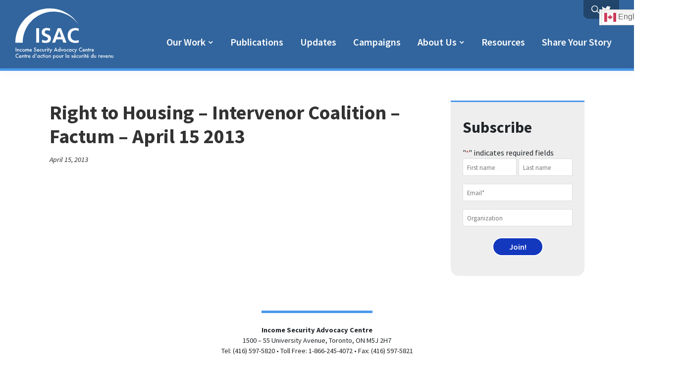

--- FILE ---
content_type: text/css
request_url: https://incomesecurity.org/wp-content/themes/isac2022/style.css?ver=3.4.1
body_size: 10589
content:
/*
Theme Name: ISAC 2022
Theme URI: https://demo.studiopress.com/
Description: This is the sample theme created for the Genesis Framework.
Author: Chad Mohr
Author URI: https://cmohr.ca/

Version: 3.4.1

Tags: accessibility-ready, block-styles, custom-colors, custom-logo, custom-menu, editor-style, featured-images, footer-widgets, full-width-template, left-sidebar, one-column, right-sidebar, rtl-language-support, sticky-post, theme-options, threaded-comments, translation-ready, two-columns, wide-blocks

Template: genesis

License: GPL-2.0-or-later
License URI: https://www.gnu.org/licenses/gpl-2.0.html

Text Domain: genesis-sample
Requires at least: 5.4
Requires PHP: 5.6
*/

/* Table of Contents
- HTML5 Reset
	- Baseline Normalize
	- Box Sizing
	- Float Clearing
- Defaults
	- Typographical Elements
	- Headings
	- Objects
	- Gallery
	- Forms
	- Tables
	- Screen Reader Text
- Structure and Layout
	- Site Container
	- Site Inner
- Common Classes
	- Avatar
	- Genesis
	- Search Form
	- Titles
	- WordPress
- Widgets
	- Featured Content
- Plugins
	- Genesis eNews Extended
	- Genesis Simple FAQ
	- WPForms
- Skip Links
- Site Header
	- Title Area
- Site Navigation
	- Responsive Menu
	- Header Menu
	- Footer Menu
- Content Area
	- Entry Content
	- Entry Meta
	- Pagination
	- Entry Comments
- Sidebar
- Footer Widgets
- Site Footer
- Media Queries
	- Min-width: 960px
		- Site Header
		- Genesis Menu
		- Responsive Menu
		- Header Menu
		- Site Inner
		- Content
		- Sidebar
		- Author Box
		- After Entry
		- Column Classes
		- Entry Misc.
		- Footer Widgets
- Print Styles
*/


/* HTML5 Reset
---------------------------------------------------------------------------- */

/* normalize.css v8.0.1 | MIT License | github.com/necolas/normalize.css
---------------------------------------------------------------------------- */
/* stylelint-disable */
html{line-height:1.15;-webkit-text-size-adjust:100%}body{margin:0}main{display:block}h1{font-size:2em;margin:.67em 0}hr{box-sizing:content-box;height:0;overflow:visible}pre{font-family:monospace,monospace;font-size:1em}a{background-color:transparent}abbr[title]{border-bottom:none;text-decoration:underline;text-decoration:underline dotted}b,strong{font-weight:bolder}code,kbd,samp{font-family:monospace,monospace;font-size:1em}small{font-size:80%}sub,sup{font-size:75%;line-height:0;position:relative;vertical-align:baseline}sub{bottom:-.25em}sup{top:-.5em}img{border-style:none}button,input,optgroup,select,textarea{font-family:inherit;font-size:100%;line-height:1.15;margin:0}button,input{overflow:visible}button,select{text-transform:none}[type=button],[type=reset],[type=submit],button{-webkit-appearance:button}[type=button]::-moz-focus-inner,[type=reset]::-moz-focus-inner,[type=submit]::-moz-focus-inner,button::-moz-focus-inner{border-style:none;padding:0}[type=button]:-moz-focusring,[type=reset]:-moz-focusring,[type=submit]:-moz-focusring,button:-moz-focusring{outline:1px dotted ButtonText}fieldset{padding:.35em .75em .625em}legend{box-sizing:border-box;color:inherit;display:table;max-width:100%;padding:0;white-space:normal}progress{vertical-align:baseline}textarea{overflow:auto}[type=checkbox],[type=radio]{box-sizing:border-box;padding:0}[type=number]::-webkit-inner-spin-button,[type=number]::-webkit-outer-spin-button{height:auto}[type=search]{-webkit-appearance:textfield;outline-offset:-2px}[type=search]::-webkit-search-decoration{-webkit-appearance:none}::-webkit-file-upload-button{-webkit-appearance:button;font:inherit}details{display:block}summary{display:list-item}[hidden],template{display:none}
/* stylelint-enable */

/* Box Sizing
--------------------------------------------- */

html {
	box-sizing: border-box;
}

*,
*::before,
*::after {
	box-sizing: inherit;
}

/* Float Clearing
--------------------------------------------- */

.author-box::before,
.clearfix::before,
.entry::before,
.entry-content::before,
.footer-widgets::before,
.nav-primary::before,
.nav-secondary::before,
.pagination::before,
.site-container::before,
.site-footer::before,
.site-header::before,
.site-inner::before,
.widget::before,
.wrap::before {
	content: " ";
	display: table;
}

.author-box::after,
.clearfix::after,
.entry::after,
.entry-content::after,
.footer-widgets::after,
.nav-primary::after,
.nav-secondary::after,
.pagination::after,
.site-container::after,
.site-footer::after,
.site-header::after,
.site-inner::after,
.widget::after,
.wrap::after {
	clear: both;
	content: " ";
	display: table;
}


/* Defaults
---------------------------------------------------------------------------- */

/* Typographical Elements
--------------------------------------------- */

html {
	-moz-osx-font-smoothing: grayscale;
	-webkit-font-smoothing: antialiased;
}

body {
	background-color: #fff;
	color: #333;
	font-family: "Source Sans Pro", sans-serif;
	font-size: 18px;
	font-weight: 400;
	line-height: 1.625;
	margin: 0;
	overflow-x: hidden;
}

button,
input:focus,
input[type="button"],
input[type="reset"],
input[type="submit"],
textarea:focus,
.button,
.gallery img {
	transition: all 0.2s ease-in-out;
}

a {
	color: #0073e5;
	text-decoration: underline;
	transition: color 0.2s ease-in-out, background-color 0.2s ease-in-out;
}

a:focus,
a:hover {
	color: #333;
	text-decoration: none;
}

p {
	margin: 0 0 28px;
	padding: 0;
}

ol,
ul {
	margin: 0;
	padding: 0;
}

li {
	list-style-type: none;
}

hr {
	border: 0;
	border-collapse: collapse;
	border-bottom: 1px solid currentColor;
	clear: both;
	color: #eee;
	margin: 1.65em auto;
}

b,
strong {
	font-weight: 700;
}

blockquote,
cite,
em,
i {
	font-style: italic;
}

mark {
	background: #ddd;
	color: #333;
}

blockquote {
	margin: 30px;
}

/* Headings
--------------------------------------------- */

h1,
h2,
h3,
h4,
h5,
h6 {
	font-family: "Source Sans Pro", sans-serif;
	font-weight: 400;
	line-height: 1.2;
	margin: 0 0 20px;
}

h1 {
	font-size: 30px;
}

h2 {
	font-size: 27px;
}

h3 {
	font-size: 24px;
}

h4 {
	font-size: 20px;
}

.entry-content h3,
.entry-content h4 {
	font-weight: 600;
}

.entry-content h4 {
	margin-top: 40px;
}

h5 {
	font-size: 18px;
}

h6 {
	font-size: 16px;
}

/* Objects
--------------------------------------------- */

embed,
iframe,
img,
object,
video,
.wp-caption {
	max-width: 100%;
}

img {
	height: auto;
	vertical-align: top;
}

figure {
	margin: 0;
}

/* Gallery
--------------------------------------------- */

.gallery {
	overflow: hidden;
}

.gallery img {
	border: 1px solid #eee;
	height: auto;
	padding: 4px;
}

.gallery img:focus,
.gallery img:hover {
	border: 1px solid #999;
	outline: none;
}

.gallery-columns-1 .gallery-item {
	width: 100%;
}

.gallery-columns-2 .gallery-item {
	width: 50%;
}

.gallery-columns-3 .gallery-item {
	width: 33%;
}

.gallery-columns-4 .gallery-item {
	width: 25%;
}

.gallery-columns-5 .gallery-item {
	width: 20%;
}

.gallery-columns-6 .gallery-item {
	width: 16.6666%;
}

.gallery-columns-7 .gallery-item {
	width: 14.2857%;
}

.gallery-columns-8 .gallery-item {
	width: 12.5%;
}

.gallery-columns-9 .gallery-item {
	width: 11.1111%;
}

.gallery-columns-2 .gallery-item:nth-child(2n+1),
.gallery-columns-3 .gallery-item:nth-child(3n+1),
.gallery-columns-4 .gallery-item:nth-child(4n+1),
.gallery-columns-5 .gallery-item:nth-child(5n+1),
.gallery-columns-6 .gallery-item:nth-child(6n+1),
.gallery-columns-7 .gallery-item:nth-child(7n+1),
.gallery-columns-8 .gallery-item:nth-child(8n+1),
.gallery-columns-9 .gallery-item:nth-child(9n+1) {
	clear: left;
}

.gallery-item {
	float: left;
	margin: 0 0 30px;
	text-align: center;
}

/* Forms
--------------------------------------------- */

input,
select,
textarea {
	background-color: #fff;
	border: 1px solid #ddd;
	color: #333;
	font-size: 18px;
	font-weight: 400;
	padding: 15px;
	width: 100%;
}

input:focus,
textarea:focus {
	border: 1px solid #999;
	outline: none;
}

input[type="checkbox"],
input[type="image"],
input[type="radio"] {
	width: auto;
}

:-ms-input-placeholder {
	color: #333;
	opacity: 1;
}

::placeholder {
	color: #333;
	opacity: 1;
}

button,
input[type="button"],
input[type="reset"],
input[type="submit"],
.site-container div.wpforms-container-full .wpforms-form input[type="submit"],
.site-container div.wpforms-container-full .wpforms-form button[type="submit"],
.button {
	background-color: #333;
	border: 0;
	border-radius: 5px;
	color: #fff;
	cursor: pointer;
	font-size: 16px;
	font-weight: 600;
	padding: 15px 30px;
	text-align: center;
	text-decoration: none;
	white-space: normal;
	width: auto;
}

button:focus,
button:hover,
input[type="button"]:focus,
input[type="button"]:hover,
input[type="reset"]:focus,
input[type="reset"]:hover,
input[type="submit"]:focus,
input[type="submit"]:hover,
.site-container div.wpforms-container-full .wpforms-form input[type="submit"]:focus,
.site-container div.wpforms-container-full .wpforms-form input[type="submit"]:hover,
.site-container div.wpforms-container-full .wpforms-form button[type="submit"]:focus,
.site-container div.wpforms-container-full .wpforms-form button[type="submit"]:hover,
.button:focus,
.button:hover {
	background-color: #0073e5;
	border-width: 0;
	color: #fff;
}

.entry-content .button:focus,
.entry-content .button:hover {
	color: #fff;
}

.button {
	display: inline-block;
}

.site-container button:disabled,
.site-container button:disabled:hover,
.site-container input:disabled,
.site-container input:disabled:hover,
.site-container input[type="button"]:disabled,
.site-container input[type="button"]:disabled:hover,
.site-container input[type="reset"]:disabled,
.site-container input[type="reset"]:disabled:hover,
.site-container input[type="submit"]:disabled,
.site-container input[type="submit"]:disabled:hover {
	background-color: #eee;
	border-width: 0;
	color: #777;
	cursor: not-allowed;
}

input[type="search"]::-webkit-search-cancel-button,
input[type="search"]::-webkit-search-results-button {
	display: none;
}

/* Tables
--------------------------------------------- */

table {
	border-collapse: collapse;
	border-spacing: 0;
	margin-bottom: 40px;
	width: 100%;
	word-break: break-all;
}

tbody {
	border-bottom: 1px solid #eee;
}

td,
th {
	line-height: 2;
	text-align: left;
	vertical-align: top;
}

td {
	padding: 0.5em;
}

tr {
	border-top: 1px solid #eee;
}

th {
	font-weight: 600;
	padding: 0.5em;
}

/* Screen Reader Text
--------------------------------------------- */

.screen-reader-shortcut,
.screen-reader-text,
.screen-reader-text span {
	border: 0;
	clip: rect(0, 0, 0, 0);
	height: 1px;
	overflow: hidden;
	position: absolute !important;
	width: 1px;
	word-wrap: normal !important;
}

.screen-reader-text:focus,
.screen-reader-shortcut:focus,
.widget_search input[type="submit"]:focus {
	background: #fff;
	box-shadow: 0 0 2px 2px rgba(0, 0, 0, 0.6);
	clip: auto !important;
	color: #333;
	display: block;
	font-size: 1em;
	font-weight: 700;
	height: auto;
	padding: 15px 23px 14px;
	text-decoration: none;
	width: auto;
	z-index: 100000; /* Above WP toolbar. */
}

.more-link {
	display: inline-block;
	position: relative;
	margin-bottom: 30px;
}


/* Structure and Layout
---------------------------------------------------------------------------- */

/* Site Container
--------------------------------------------- */

.site-container {
	animation: fadein 1s;
	word-wrap: break-word;
}

@keyframes fadein {

	from {
		opacity: 0;
	}

	to {
		opacity: 1;
	}

}

/* Site Inner
--------------------------------------------- */

.site-inner {
	clear: both;
	margin: 0 auto;
	padding: 60px 30px 0;
}


/* Common Classes
---------------------------------------------------------------------------- */

/* Avatar
--------------------------------------------- */

.avatar {
	border-radius: 50%;
	float: left;
}

.author-box .avatar,
.alignleft .avatar {
	margin-right: 20px;
}

.alignright .avatar {
	margin-left: 20px;
}

.comment .avatar {
	margin: 0 15px 20px 0;
}

/* Genesis
--------------------------------------------- */

.after-entry,
.archive-description,
.author-box {
	margin-bottom: 40px;
}

.after-entry {
	box-shadow: 0 0 20px rgba(0, 0, 0, 0.05);
	padding: 20px 30px;
}

.after-entry .widget:last-of-type {
	margin-bottom: 0;
}

.breadcrumb {
	border-bottom: 1px solid #eee;
	font-size: 16px;
	margin-bottom: 40px;
	padding-bottom: 10px;
}

.genesis-title-hidden .breadcrumb {
	margin-top: 40px;
}

.archive-description p:last-child,
.author-box p:last-child {
	margin-bottom: 0;
}

/* Search Form
--------------------------------------------- */

.search-form {
	overflow: hidden;
}

.entry-content .search-form {
	margin-bottom: 40px;
	width: 50%;
}

.post-password-form input[type="submit"],
.search-form input[type="submit"] {
	margin-top: 10px;
}

.widget_search input[type="submit"] {
	border: 0;
	clip: rect(0, 0, 0, 0);
	height: 1px;
	margin: -1px;
	padding: 0;
	position: absolute;
	width: 1px;
}

/* Titles
--------------------------------------------- */

.archive-description .entry-title,
.archive-title,
.author-box-title {
	font-size: 20px;
	font-weight: 600;
	margin-bottom: 10px;
}

.entry-title {
	font-size: 30px;
	margin-bottom: 10px;
}

.entry-title a,
.sidebar .widget-title a {
	color: #333;
	text-decoration: none;
}

.entry-title a:focus,
.entry-title a:hover {
	color: #0073e5;
}

.widget-title {
	font-size: 18px;
	font-weight: 600;
	margin-bottom: 20px;
}

.genesis-title-hidden .site-inner {
	padding-top: 0;
}

/* WordPress
--------------------------------------------- */

a.aligncenter img {
	display: block;
	margin: 0 auto;
}

a.alignnone {
	display: inline-block;
}

.alignleft {
	float: left;
	text-align: left;
}

.alignright {
	float: right;
	text-align: right;
}

a.alignleft,
a.alignnone,
a.alignright {
	max-width: 100%;
}

img.centered,
.aligncenter,
.singular-image {
	display: block;
	margin: 0 auto 30px;
}

img.alignnone,
.alignnone {
	margin-bottom: 15px;
}

a.alignleft,
img.alignleft,
.wp-caption.alignleft {
	margin: 0 20px 20px 0;
}

a.alignright,
img.alignright,
.wp-caption.alignright {
	margin: 0 0 20px 20px;
}

figcaption,
.gallery-caption,
.wp-caption-text {
	font-size: 14px;
	font-weight: 600;
	margin-top: 0.5em;
	margin-bottom: 1em;
	padding-left: 10px;
	padding-right: 10px;
	text-align: center;
}

.entry-content p.wp-caption-text {
	margin-bottom: 0;
}

.entry-content .wp-audio-shortcode,
.entry-content .wp-playlist,
.entry-content .wp-video {
	margin: 0 0 30px;
}

/* Widgets
---------------------------------------------------------------------------- */

.widget {
	margin-bottom: 40px;
}

.widget p:last-child,
.widget ul > li:last-of-type {
	margin-bottom: 0;
}

.widget ul > li {
	margin-bottom: 10px;
}

.widget ul > li:last-of-type {
	padding-bottom: 0;
}

.widget ol > li {
	list-style-position: inside;
	list-style-type: decimal;
	padding-left: 20px;
	text-indent: -20px;
}

.widget li li {
	border: 0;
	margin: 0 0 0 30px;
	padding: 0;
}

.widget_calendar table {
	width: 100%;
}

.widget_calendar td,
.widget_calendar th {
	text-align: center;
}

/* Featured Content
--------------------------------------------- */

.featured-content .entry {
	border-bottom: 1px solid #eee;
	margin-bottom: 20px;
}

.featured-content .entry:last-of-type {
	border-bottom: none;
	margin-bottom: 0;
}

.featured-content .entry-title {
	font-size: 16px;
	margin-bottom: 5px;
	margin-top: 10px;
}


/* Plugins
---------------------------------------------------------------------------- */

/* Genesis eNews Extended
--------------------------------------------- */

.after-entry .enews {
	text-align: center;
	padding: 10px;
}

.sidebar .enews {
	background-color: #f5f5f5;
	padding: 30px;
}

.enews-widget input {
	font-size: 16px;
	margin-bottom: 10px;
}

.after-entry .enews-widget input {
	text-align: center;
}

.enews-widget input[type="submit"] {
	margin: 0;
	width: 100%;
}

.enews form + p {
	margin-top: 20px;
}

/* Genesis Simple FAQ
--------------------------------------------- */

.gs-faq__question {
	background: transparent;
	border-bottom: 1px solid #eee;
	color: #333;
	padding-left: 0;
	padding-right: 0;
}

.gs-faq__question:focus,
.gs-faq__question:hover {
	background: transparent;
	color: #0073e5;
}

.gs-faq__question::after {
	content: "\f132";
	font-family: dashicons; /* stylelint-disable-line font-family-no-missing-generic-family-keyword */
	float: right;
}

.gs-faq__question.gs-faq--expanded::after {
	content: "\f460";
}

/* WP Forms
--------------------------------------------- */

.entry-content .wpforms-container {
	margin-bottom: 40px;
}

.entry-content .wpforms-form .wpforms-field {
	clear: both;
	margin: 20px 0;
	overflow: hidden;
}

.site-container .wpforms-container .wpforms-form .wpforms-field input {
	border-radius: 0;
	height: auto;
	padding: 15px;
}

.site-container .entry-content .wpforms-form .wpforms-field-label {
	font-weight: 600;
}

.site-container .entry-content .wpforms-form .wpforms-field-sublabel {
	font-size: 14px;
	font-weight: 300;
}

.entry-content .wpforms-form .wpforms-field-hp {
	display: none !important;
	left: -9000px !important;
	position: absolute !important;
}

.site-container .entry-content .wpforms-form textarea {
	padding: 15px;
}

.site-container .entry-content .wpforms-form textarea.wpforms-field-small {
	height: 120px;
}

.site-container .entry-content .wpforms-form textarea.wpforms-field-medium {
	height: 200px;
}

.site-container .entry-content .wpforms-form textarea.wpforms-field-large {
	height: 300px;
}


/* Skip Links
---------------------------------------------------------------------------- */

.genesis-skip-link {
	margin: 0;
}

.genesis-skip-link .skip-link-hidden {
	display: none;
	visibility: hidden;
}

.genesis-skip-link li {
	height: 0;
	list-style: none;
	width: 0;
}

/* Display outline on focus */
:focus {
	color: #333;
	outline: #ccc solid 1px;
}


/* Site Header
---------------------------------------------------------------------------- */

.site-header {
	background-color: #fff;
	box-shadow: 0 0 20px rgba(0, 0, 0, 0.05);
	padding: 0 30px;
}

/* Title Area
--------------------------------------------- */

.title-area {
	float: left;
	padding-bottom: 25px;
	padding-top: 25px;
}

.wp-custom-logo .title-area {
	max-width: 350px;
	padding-bottom: 5px;
	padding-top: 5px;
	width: 100%;
}

.wp-custom-logo .custom-logo-link {
	display: block;
}

.wp-custom-logo .title-area img {
	width: auto;
}

.site-title {
	font-size: 20px;
	font-weight: 600;
	line-height: 1;
	margin-bottom: 0;
}

.site-title a,
.site-title a:focus,
.site-title a:hover {
	color: #333;
	text-decoration: none;
}

.site-description,
.wp-custom-logo .site-title {
	border: 0;
	clip: rect(0, 0, 0, 0);
	height: 1px;
	overflow: hidden;
	position: absolute !important;
	width: 1px;
	word-wrap: normal !important;
}


/* Site Navigation
---------------------------------------------------------------------------- */

.genesis-nav-menu {
	clear: both;
	line-height: 1;
	width: 100%;
}

.genesis-nav-menu .menu-item {
	display: block;
	float: none;
	position: relative;
}

.genesis-nav-menu a {
	color: #333;
	display: block;
	font-size: 15px;
	font-weight: 400;
	outline-offset: -1px;
	padding-bottom: 12px;
	padding-top: 12px;
	text-decoration: none;
}

.genesis-nav-menu a:focus,
.genesis-nav-menu a:hover,
.genesis-nav-menu .current-menu-item > a,
.genesis-nav-menu .sub-menu .current-menu-item > a:focus,
.genesis-nav-menu .sub-menu .current-menu-item > a:hover {
	color: #0073e5;
	text-decoration: none;
}

.genesis-nav-menu .sub-menu,
.genesis-nav-menu .sub-menu a {
	width: 100%;
}

.genesis-nav-menu .sub-menu {
	clear: both;
	display: none;
	left: -9999px;
	margin: 0;
	opacity: 1;
	padding-left: 15px;
	position: static;
	z-index: 99;
}

.genesis-nav-menu .sub-menu a {
	background-color: #fff;
	font-size: 14px;
	position: relative;
	word-wrap: break-word;
}

.genesis-nav-menu .menu-item:focus,
.genesis-nav-menu .menu-item:hover {
	position: relative;
}

.genesis-nav-menu .menu-item:hover > .sub-menu {
	display: block;
	left: auto;
	opacity: 1;
}

/* Responsive Menu
--------------------------------------------- */

.menu .menu-item:focus {
	position: static;
}

.menu .menu-item > a:focus + ul.sub-menu,
.menu .menu-item.sfHover > ul.sub-menu {
	left: auto;
	opacity: 1;
}

.js .nav-primary {
	display: none;
	position: relative;
}

.genesis-responsive-menu .genesis-nav-menu .menu-item:hover > .sub-menu {
	display: none;
}

.menu-toggle,
.sub-menu-toggle {
	background-color: transparent;
	border-width: 0;
	color: #333;
	display: block;
	margin: 0 auto;
	overflow: hidden;
	text-align: center;
	visibility: visible;
}

.menu-toggle:focus,
.menu-toggle:hover,
.sub-menu-toggle:focus,
.sub-menu-toggle:hover {
	background-color: transparent;
	border-width: 0;
	color: #0073e5;
}

.menu-toggle {
	float: right;
	line-height: 20px;
	margin-bottom: 10px;
	margin-top: 10px;
	padding: 15px 0;
	position: relative;
	z-index: 1000;
}

.menu-toggle.activated::before {
	content: "\f335";
}

.site-header .dashicons-before::before {
	transition: none;
}

.site-header .menu-toggle::before {
	float: left;
	margin-right: 5px;
	position: relative;
	text-rendering: auto;
	top: 1px;
}

.sub-menu-toggle {
	float: right;
	padding: 9px 10px;
	position: absolute;
	right: 0;
	top: 0;
	z-index: 100;
}

.sub-menu .sub-menu-toggle {
	padding: 12px 10px;
}

.sub-menu-toggle::before {
	display: inline-block;
	text-rendering: auto;
	transform: rotate(0);
	transition: transform 0.25s ease-in-out;
}

.sub-menu-toggle.activated::before {
	transform: rotate(180deg);
}

/* Header Menu
--------------------------------------------- */

.nav-primary {
	clear: left;
	padding-bottom: 15px;
	padding-top: 15px;
	width: 100%;
}

/* Footer Menu
--------------------------------------------- */

.nav-secondary {
	margin-top: 10px;
}

.nav-secondary .genesis-nav-menu {
	line-height: 1.5;
}

.nav-secondary .menu-item {
	display: inline-block;
}

.nav-secondary a {
	margin-left: 10px;
	margin-right: 10px;
	padding: 0;
}


/* Content Area
---------------------------------------------------------------------------- */

/* Entry Content
--------------------------------------------- */

.entry {
	margin-bottom: 40px;
}

.entry-content ol,
.entry-content ul {
	margin-bottom: 30px;
	padding-left: 40px;
}

.entry-content ol > li {
	list-style-type: decimal;
}

.entry-content ul > li {
	list-style-type: disc;
}

.entry-content ol ul > li,
.entry-content ul ul > li {
	list-style-type: circle;
}

.entry-content ol ol,
.entry-content ul ul {
	margin-bottom: 0;
}

.entry-content code {
	background-color: #f5f5f5;
}

.content .sticky {
	background-color: #f5f5f5;
	padding: 30px;
}

/* Entry Meta
--------------------------------------------- */

p.entry-meta {
	font-size: 16px;
	margin-bottom: 0;
}

.entry-header .entry-meta {
	margin-bottom: 20px;
}

.entry-footer .entry-meta {
	border-top: 1px solid #eee;
	padding-top: 20px;
}

.entry-categories,
.entry-tags {
	display: block;
}

.entry-comments-link::before {
	content: "\2014";
	margin: 0 6px 0 2px;
}

/* Pagination
--------------------------------------------- */

.pagination {
	clear: both;
	margin: 60px 0;
}

.adjacent-entry-pagination {
	margin-bottom: 0;
}

.archive-pagination li {
	display: inline;
}

.archive-pagination li a {
	background-color: #f5f5f5;
	color: #333;
	cursor: pointer;
	display: inline-block;
	font-size: 16px;
	font-weight: 600;
	margin-bottom: 4px;
	padding: 8px 12px;
	text-decoration: none;
}

.archive-pagination li a:focus,
.archive-pagination li a:hover,
.archive-pagination li.active a {
	background-color: #333;
	color: #fff;
}

/* Entry Comments
--------------------------------------------- */

.comment-respond,
.entry-comments,
.entry-pings {
	margin-bottom: 40px;
}

.comment-list li {
	padding: 40px 0 0 30px;
}

.comment-list .depth-1 {
	padding-left: 0;
}

.comment-header {
	margin-bottom: 30px;
}

.comment-content {
	clear: both;
}

.comment-content ul > li {
	list-style-type: disc;
}

.comment-respond input[type="email"],
.comment-respond input[type="text"],
.comment-respond input[type="url"] {
	width: 50%;
}

.comment-respond label {
	display: block;
	margin-right: 12px;
}

.comment-header p {
	margin-bottom: 0;
}

.entry-pings .reply {
	display: none;
}

.comment-form-cookies-consent label {
	display: inline;
	padding-left: 10px;
}

/* Sidebar
---------------------------------------------------------------------------- */

.sidebar {
	font-size: 16px;
	line-height: 1.5;
}

.sidebar .widget {
	margin-bottom: 40px;
}

.sidebar p {
	margin-bottom: 20px;
}

/* Footer Widgets
---------------------------------------------------------------------------- */

.footer-widgets {
	border-top: 1px solid #eee;
	background-color: #fff;
	clear: both;
	padding: 60px 0;
}

.footer-widgets .wrap {
	margin-left: auto;
	margin-right: auto;
}

.footer-widget-area {
	margin-bottom: 40px;
	padding-left: 30px;
	padding-right: 30px;
}

.footer-widget-area:last-child,
.footer-widgets .widget:last-child {
	margin-bottom: 0;
}


/* Site Footer
---------------------------------------------------------------------------- */

.site-footer {
	background-color: #fff;
	border-top: 1px solid #eee;
	font-size: 15px;
	line-height: 1.5;
	padding: 30px;
	text-align: center;
}

.site-footer p {
	margin-bottom: 0;
}


/* Media Queries
---------------------------------------------------------------------------- */

@media only screen and (min-width: 480px) {

	table {
		table-layout: auto;
		word-break: normal;
	}

}

@media only screen and (min-width: 992px) {

	/* Site Header
	--------------------------------------------- */

	.site-header {
		position: -webkit-sticky;
		position: sticky;
		top: 0;
		z-index: 9999;
	}
/*
	.admin-bar .site-header {
		top: 32px;
	}
*/
	/* Genesis Menu
	--------------------------------------------- */

	.genesis-nav-menu .menu-item {
		display: inline-block;
	}

	.genesis-nav-menu .menu-item:focus,
	.genesis-nav-menu .menu-item:hover {
		position: relative;
	}

	.genesis-nav-menu > .menu-bold > a {
		font-weight: 700;
	}

	.genesis-nav-menu > .menu-highlight > a {
		background-color: #333;
		border-radius: 3px;
		color: #fff;
		font-weight: 600;
		margin-left: 15px;
		padding-left: 20px;
		padding-right: 20px;
	}

	.genesis-nav-menu > .menu-highlight > a:focus,
	.genesis-nav-menu > .menu-highlight > a:hover {
		background-color: #0073e5;
	}

	.genesis-nav-menu .sub-menu,
	.genesis-nav-menu .sub-menu a {
		width: 180px;
	}

	.genesis-nav-menu .sub-menu {
		border-top: 1px solid #eee;
		opacity: 0;
		padding-left: 0;
		position: absolute;
		transition: opacity 0.4s ease-in-out;
	}

	.genesis-nav-menu .sub-menu a {
		border: 1px solid #eee;
		border-top: 0;
		padding-bottom: 15px;
		padding-top: 15px;
	}

	.genesis-nav-menu .sub-menu .sub-menu {
		margin: -46px 0 0 179px;
	}

	/* Responsive Menu
	--------------------------------------------- */

	.js .nav-primary {
		display: block;
		padding-top: 15px;
	}

	.menu-toggle,
	.sub-menu-toggle {
		display: none;
		visibility: hidden;
	}

	/* Header Menu
	--------------------------------------------- */

	.nav-primary {
		clear: none;
		float: right;
		width: auto;
	}

	.nav-primary .genesis-nav-menu a {
		padding-left: 15px;
		padding-right: 15px;
	}

	/* Site-Inner
	--------------------------------------------- */

	.site-inner {
		max-width: 1140px;
	}

	/* Content
	--------------------------------------------- */

	.content {
		float: left;
		width: 65%;
	}

	.sidebar-content .content {
		float: right;
	}

	.full-width-content .content {
		float: none;
		margin-left: auto;
		margin-right: auto;
	}

	/* Sidebar
	--------------------------------------------- */

	.sidebar {
		float: right;
		width: 30%;
	}

	.sidebar-content .sidebar {
		float: left;
	}

	/* Author Box
	--------------------------------------------- */

	.author-box {
		background-color: #f5f5f5;
		padding: 30px;
	}

	/* After Entry
	--------------------------------------------- */

	.after-entry {
		padding: 40px 60px;
	}

	.after-entry .enews {
		padding-left: 30px;
		padding-right: 30px;
	}

	/* Column Classes
	--------------------------------------------- */

	.five-sixths,
	.four-sixths,
	.one-fourth,
	.one-half,
	.one-sixth,
	.one-third,
	.three-fourths,
	.three-sixths,
	.two-fourths,
	.two-sixths,
	.two-thirds {
		float: left;
		margin-left: 2.564102564102564%;
	}

	.one-half,
	.three-sixths,
	.two-fourths {
		width: 48.717948717948715%;
	}

	.one-third,
	.two-sixths {
		width: 31.623931623931625%;
	}

	.four-sixths,
	.two-thirds {
		width: 65.81196581196582%;
	}

	.one-fourth {
		width: 23.076923076923077%;
	}

	.three-fourths {
		width: 74.35897435897436%;
	}

	.one-sixth {
		width: 14.52991452991453%;
	}

	.five-sixths {
		width: 82.90598290598291%;
	}

	.first {
		clear: both;
		margin-left: 0;
	}

	/* Entry Misc.
	--------------------------------------------- */

	.after-entry,
	.archive-description,
	.author-box,
	.comment-respond,
	.entry,
	.entry-comments,
	.entry-pings {
		margin-bottom: 60px;
	}

	/* Footer Widgets
	--------------------------------------------- */

	.footer-widgets .wrap {
		max-width: 1140px;
	}

	.footer-widget-area {
		float: left;
		margin-bottom: 0;
		width: calc(100% / 3);
	}

}

/* Print Styles
---------------------------------------------------------------------------- */

@media print {

	*,
	*::before,
	*::after {
		background: transparent !important;
		box-shadow: none !important;
		color: #333 !important;
		text-shadow: none !important;
	}

	a,
	a:visited {
		text-decoration: underline;
	}

	a[href]::after {
		content: " (" attr(href) ")";
	}

	abbr[title]::after {
		content: " (" attr(title) ")";
	}

	a[href^="javascript:"]::after,
	a[href^="#"]::after,
	.site-title > a::after {
		content: "";
	}

	thead {
		display: table-header-group;
	}

	img,
	tr {
		page-break-inside: avoid;
	}

	img {
		max-width: 100% !important;
	}

	@page {
		margin: 2cm 0.5cm;
	}

	p,
	h2,
	h3 {
		orphans: 3;
		widows: 3;
	}

	blockquote,
	pre {
		border: 1px solid #999;
		page-break-inside: avoid;
	}

	.content,
	.content-sidebar {
		width: 100%;
	}

	button,
	input,
	select,
	textarea,
	.breadcrumb,
	.comment-edit-link,
	.comment-form,
	.comment-list .reply a,
	.comment-reply-title,
	.edit-link,
	.entry-comments-link,
	.entry-footer,
	.genesis-box,
	.header-widget-area,
	.hidden-print,
	.home-top,
	.nav-primary,
	.nav-secondary,
	.post-edit-link,
	.sidebar {
		display: none !important;
	}

	.title-area {
		text-align: center;
		width: 100%;
	}

	.site-title > a {
		margin: 0;
		text-decoration: none;
		text-indent: 0;
	}

	.site-inner {
		padding-top: 0;
		position: relative;
	}

	.author-box {
		margin-bottom: 0;
	}

	h1,
	h2,
	h3,
	h4,
	h5,
	h6 {
		orphans: 3;
		page-break-after: avoid;
		page-break-inside: avoid;
		widows: 3;
	}


	img {
		page-break-after: avoid;
		page-break-inside: avoid;
	}

	blockquote,
	pre,
	table {
		page-break-inside: avoid;
	}

	dl,
	ol,
	ul {
		page-break-before: avoid;
	}

}

html{margin-top:0 !important}body{color:#212529;line-height:1.5}.full-width-content .content{width:100%}@media (min-width:992px){.sidebar-content .content,.content-sidebar .content{width:70%}.sidebar-content .sidebar,.content-sidebar .sidebar{width:25%}}.page .sidebar{margin-top:40px}.alignfull{margin-left:calc(-100vw / 2 + 100% / 2);margin-right:calc(-100vw / 2 + 100% / 2);max-width:100vw}.page-template-template-campaigns .site-inner{padding-top:0}.bg-dark-blue{background-color:#22456B}.bg-brand-blue{background-color:#22456B}.bg-light-gray{background-color:#eee}.image-fill{object-fit:cover;object-position:center center}.px-10{padding-left:10%;padding-right:10%}.border-bottom-radius{border-radius:0 0 1rem 1rem;overflow:hidden}.font-weight-black{font-weight:900}.color-brand-blue{color:#32659D}.color-dark-blue{color:#22456B}.color-bright-blue{color:#1338BE}a{color:#1338BE;transition:all 0.2s ease-in-out}a:hover,a:focus{color:#212529}button,input[type="button"],input[type="reset"],input[type="submit"],.button,.btn,.widget_search_filter_register_widget .sf-field-submit input{background-color:#1338BE;border:2px solid #fff;border-radius:10rem;font-weight:600;padding:0.5rem 2rem}button:hover,button:focus,input[type="button"]:hover,input[type="button"]:focus,input[type="reset"]:hover,input[type="reset"]:focus,input[type="submit"]:hover,input[type="submit"]:focus,.button:hover,.button:focus,.btn:hover,.btn:focus,.widget_search_filter_register_widget .sf-field-submit input:hover,.widget_search_filter_register_widget .sf-field-submit input:focus{background-color:#212529;border:2px solid #fff}.button-white,.btn-white{background-color:#fff;color:#212529}.button-white:hover,.button-white:focus,.btn-white:hover,.btn-white:focus{background-color:#4B98EB}.btn-outline-light{border-color:#4B98EB;border-width:2px}h1.archive-title,.entry-header h1.entry-title{color:#22456B;font-size:2.5rem;font-weight:700}.site-header{border-bottom:5px solid #4B98EB;background-color:#32659D;position:relative}.site-header .wrap{padding-bottom:0.5rem;padding-top:0.5rem}.site-header .wrap .title-area{max-width:120px !important}@media (min-width:567px){.site-header .wrap .title-area{max-width:180px !important}}@media (min-width:992px){.site-header .wrap{display:flex;align-items:center;justify-content:space-between}.site-header .wrap .title-area{max-width:200px !important}}.site-header .nav-primary{margin-left:auto}.nav-secondary{background-color:#22456B;border-radius:0 0 10px 10px;margin-top:0;position:absolute;right:30px;top:0;z-index:1;width:auto}@media (max-width:991px){.nav-secondary{display:none}}.nav-secondary .menu{display:flex;flex-direction:row-reverse;justify-content:space-around;align-items:center;position:relative;padding-left:1rem;padding-right:1rem}.nav-secondary .menu-item a{color:#fff;margin-left:0.25rem;margin-right:0.25rem}.nav-secondary .menu-item a:hover,.nav-secondary .menu-item a:focus{color:#4B98EB}@media (min-width:991px){.nav-secondary .menu-item.search{background-image:url("data:image/svg+xml,%3Csvg version='1.1' id='Layer_1' xmlns='http://www.w3.org/2000/svg' xmlns:xlink='http://www.w3.org/1999/xlink' x='0px' y='0px' viewBox='0 0 20 20' style='enable-background:new 0 0 20 20;' xml:space='preserve'%3E%3Cstyle type='text/css'%3E .st0%7Bfill:%23FFFFFF;%7D%0A%3C/style%3E%3Cg id='header' transform='translate(13.5 9.5)'%3E%3Cg id='Group_34' transform='translate(1103.602 92.021)'%3E%3Cpath id='Path_141' class='st0' d='M-1100.4-93.1c0-2.5-1.2-5-3.1-6.5c-2-1.6-4.6-2.2-7.1-1.6c-2.5,0.6-4.6,2.2-5.7,4.5 c-1.1,2.3-1.1,5,0,7.3s3.2,4,5.7,4.5c2.5,0.6,5.1,0,7.1-1.6l5.1,5.1l1.4-1.4l-5.1-5.1C-1101-89.4-1100.4-91.3-1100.4-93.1 L-1100.4-93.1z M-1108.7-86.7c-1.7,0-3.3-0.7-4.6-1.9c-1.2-1.2-1.9-2.8-1.9-4.6c0-1.7,0.7-3.3,1.9-4.6c1.2-1.2,2.8-1.9,4.6-1.9 c1.7,0,3.3,0.7,4.6,1.9c1.2,1.2,1.9,2.8,1.9,4.6c0,1.7-0.7,3.3-1.9,4.6C-1105.4-87.4-1107-86.7-1108.7-86.7z'/%3E%3C/g%3E%3C/g%3E%3C/svg%3E%0A");background-repeat:no-repeat;background-size:16px 16px;background-position:left center;height:16px;width:16px}.nav-secondary .dashicons{height:1rem;width:1rem;margin-top:0.1rem}}.search .search-form input[type="search"]{border-radius:0.25rem;padding:8px 15px}@media (min-width:992px){.search .search-form input[type="search"]{position:absolute;width:1px;border:none;border-radius:0.25rem;background-color:transparent;font-size:13px;cursor:pointer;-webkit-transition:width 500ms ease, background 400ms ease;transition:width 500ms ease, background 400ms ease;top:-8px}.search .search-form input[type="search"]:focus{width:210px;outline:0;background-color:#fff;cursor:text;position:absolute;z-index:9999}}.genesis-nav-menu .search input[type="submit"]{clip:rect(0, 0, 0, 0);position:absolute;width:1px;height:1px;margin:-1px;padding:0;border:0}.nav-primary .genesis-nav-menu a{color:#fff;font-size:1.25rem;font-weight:600}.nav-primary .genesis-nav-menu a:hover,.nav-primary .genesis-nav-menu a:focus{color:#a7cdf5 !important}@media (min-width:992px){.nav-primary{margin-top:2rem}.nav-primary .menu-item-has-children a:after{content:"\f347";font-family:dashicons;font-size:0.6em;display:inline-block;margin-left:0.25rem}}@media (max-width:991px){.nav-primary .sub-menu{padding-left:0}}.nav-primary .sub-menu a{color:#22456B;font-size:1rem}.nav-primary .sub-menu a:after{content:''}.nav-primary .sub-menu a:hover,.nav-primary .sub-menu a:focus{color:#1338BE !important}@media (max-width:991px){.nav-primary .sub-menu a{background-color:#22456B;color:#fff !important;padding-left:1rem;padding-right:1rem}.nav-primary .sub-menu a:hover,.nav-primary .sub-menu a:focus{background-color:#09131e;color:#a7cdf5 !important}}.menu-toggle,.sub-menu-toggle{color:#fff}.menu-toggle:hover,.menu-toggle:focus,.sub-menu-toggle:hover,.sub-menu-toggle:focus{color:#a7cdf5}@media (min-width:567px){.menu-toggle{margin-top:20px}}::placeholder{color:#777;font-size:0.8rem}input:focus,textarea:focus{border:1px solid #32659D}.archive-entry{margin-bottom:0 !important}.archive-entry .archive-thumb{width:70px}.archive-entry .entry-title-link{color:#32659D;font-weight:600;text-decoration:none}.archive-entry .entry-title-link:hover,.archive-entry .entry-title-link:focus{color:#212529;text-decoration:underline}.archive-entry .file-excerpt a{color:#212529}.archive-entry .file-excerpt a:hover,.archive-entry .file-excerpt a:focus{color:#1338BE}.archive-entry .excerpt-text{font-size:1rem}.archive-entry .excerpt-text p{margin-bottom:1rem}.entry-time,.entry-categories,.entry-terms{font-style:italic;font-size:0.9rem}.entry-categories a,.entry-terms a{color:#212529;text-decoration:none}.entry-categories a:hover,.entry-categories a:focus,.entry-terms a:hover,.entry-terms a:focus{color:#1338BE;text-decoration:underline}.entry-categories:before,.entry-terms:before{content:"";font-family:dashicons;color:#4B98EB;font-style:normal;display:inline-block;margin-right:0.25rem;vertical-align:bottom}.pagination{justify-content:center}.pagination:before,.pagination:after{content:none}.pagination ul{display:flex}.pagination li a{font-size:0.8rem;flex-direction:column;padding:0;margin:0 0.25rem;border-radius:1rem;display:flex;align-items:center;justify-content:center;width:2rem;height:2rem;color:#1338BE}.current-campaign img{border-top:3px solid #4B98EB}.sidebar .widget{background:#eee;border-radius:0 0 1rem 1rem;border-top:3px solid #4B98EB;padding:2rem 1.5rem 1rem}.sidebar .widget .widget-title{font-weight:700;font-size:2rem}.sidebar .widget input[type="submit"]{margin-left:auto;margin-right:auto}.sidebar .widget .gform_footer,.sidebar .widget .sf-field-submit,.sidebar .widget .sf-field-reset{text-align:center}.simple-section-nav a{text-decoration:none;font-weight:600}.simple-section-nav .children li{margin-left:0.75rem}.simple-section-nav .children a{font-size:0.9em;font-weight:400}.widget_search_filter_register_widget .searchandfilter label{width:100%}.widget_search_filter_register_widget input,.widget_search_filter_register_widget select{font-size:0.9rem;padding:0.5rem}.isac-icon-grid.bg-light-gray{border-top:3px solid #32659D}.isac-icon-grid svg{fill:#666;max-width:80px;transition:all 0.2s ease-in-out}.isac-icon-grid .icon-inner a{text-decoration:none !important}.isac-icon-grid .icon-inner a:hover svg,.isac-icon-grid .icon-inner a:focus svg{transform:scale(1.2)}.accordion .accordion-item{border:none}.accordion .accordion-button{border:0 !important;box-shadow:none !important;color:#32659D;font-size:1.2rem}.accordion .accordion-button:hover,.accordion .accordion-button:focus{background-color:#eee;color:#212529}.accordion .accordion-button:after{content:none !important}.accordion .accordion-button:before{flex-shrink:0;width:1.25rem;height:1.25rem;margin-right:1rem;content:"";background-image:url("data:image/svg+xml,%3Csvg version='1.1' id='Layer_1' xmlns='http://www.w3.org/2000/svg' xmlns:xlink='http://www.w3.org/1999/xlink' x='0px' y='0px' viewBox='0 0 27 27' style='enable-background:new 0 0 27 27;' xml:space='preserve'%3E%3Cstyle type='text/css'%3E .st0%7Bfill:%23777777;%7D%0A%3C/style%3E%3Cg%3E%3Cpath class='st0' d='M15.1,0.2v11.8h11.3v3H15.1v11.9h-3.2V14.9H0.6v-3h11.3V0.2H15.1z'/%3E%3C/g%3E%3C/svg%3E%0A");background-repeat:no-repeat;background-size:1.25rem;transition:transform 0.2s ease-in-out}.accordion .accordion-button.accordion-button:not(.collapsed){background-color:#eee}.accordion .accordion-button:not(.collapsed)::before{border:0 !important;box-shadow:none !important;transform:rotate(90deg)}.accordion .accordion-body p{font-size:0.9em;margin-bottom:1rem}.isac-campaigns .featured-campaign{border-top:3px solid #4B98EB}.isac-publications img{border:1px solid #ccc;transition:all 0.2s ease-in-out}.isac-publications .publication-grid-item:hover img{opacity:0.7}.isac-publications .publication-title{line-height:1.2}.isac-publications .publication-title a{font-weight:600;text-decoration:none}.isac-publications .publication-title a:hover,.isac-publications .publication-title a:focus{text-decoration:underline}.entry-content #gform_wrapper_5{background-color:#22456B;border-radius:0 0 1rem 1rem;border-top:3px solid #4B98EB;padding:2rem}.entry-content #gform_wrapper_5 .gform_title{font-weight:900}.entry-content #gform_wrapper_5 .gform_heading{color:#fff;margin-bottom:1rem}.entry-content #gform_wrapper_5 .gform_fields{grid-row-gap:0 !important}.entry-content #gform_wrapper_5 .ginput_complex span,.entry-content #gform_wrapper_5 .ginput_container:not(.ginput_complex){margin-bottom:1rem}.entry-content #gform_wrapper_5 .gform_footer.top_label{text-align:center}@media (min-width:768px){.entry-content #gform_wrapper_5{display:flex}.entry-content #gform_wrapper_5 .gform_heading{width:33%}.entry-content #gform_wrapper_5 #gform_5{width:67%}.entry-content #gform_wrapper_5 .gform_footer.top_label{text-align:right}}.site-footer{border-top:none;font-size:0.8em !important}.site-footer .footer-site-title span{border-top:5px solid #4B98EB;display:inline-block;padding-top:1.5rem}.site-footer .widget{margin-bottom:1rem}.site-footer .widget:last-child{font-size:0.8em}@media (min-width:976px){#ctf{border-left:1px solid #dee2e6;padding-left:40px}}#gtranslate_wrapper{position:relative !important;margin:0 1rem}#gtranslate_wrapper .switcher .option{position:absolute !important}#gtranslate_wrapper .switcher{background-color:#fff;font-family:inherit;text-align:left;cursor:pointer;overflow:hidden;width:136px;line-height:17px}#gtranslate_wrapper .switcher a{text-decoration:none;display:block;font-size:13px;-webkit-box-sizing:content-box;-moz-box-sizing:content-box;box-sizing:content-box;margin-left:0;margin-right:0}#gtranslate_wrapper .switcher a img{vertical-align:middle;display:inline;border:0;padding:0;margin:0;opacity:0.8;height:18px;width:18px}#gtranslate_wrapper .switcher a:hover img{opacity:1}#gtranslate_wrapper .switcher .selected{background:#fff;position:relative;z-index:9999}#gtranslate_wrapper .switcher .selected a{border:1px solid #ccc;color:#666;padding:3px 5px;width:134px}#gtranslate_wrapper .switcher .selected a:after{height:22px;display:inline-block;position:absolute;right:10px;width:15px;background-position:50%;background-size:10px;background-image:url("data:image/svg+xml;utf8,<svg xmlns='http://www.w3.org/2000/svg' width='16' height='16' viewBox='0 0 285 285'><path d='M282 76.5l-14.2-14.3a9 9 0 0 0-13.1 0L142.5 174.4 30.3 62.2a9 9 0 0 0-13.2 0L3 76.5a9 9 0 0 0 0 13.1l133 133a9 9 0 0 0 13.1 0l133-133a9 9 0 0 0 0-13z' style='fill:%23666'/></svg>");background-repeat:no-repeat;content:"" !important;transition:all 0.2s}#gtranslate_wrapper .switcher .selected a.open:after{-webkit-transform:rotate(-180deg);transform:rotate(-180deg)}#gtranslate_wrapper .switcher .selected a:hover{background:#fff}#gtranslate_wrapper .switcher .option{position:relative;z-index:9998;border-left:1px solid #ccc;border-right:1px solid #ccc;border-bottom:1px solid #ccc;background-color:#eee;display:none;width:134px;max-height:198px;-webkit-box-sizing:content-box;-moz-box-sizing:content-box;box-sizing:content-box;overflow-y:auto;overflow-x:hidden}#gtranslate_wrapper .switcher .option a{color:#000;padding:3px 5px}#gtranslate_wrapper .switcher .option a:hover{background:#fff}#gtranslate_wrapper .switcher .option a.selected{background:#fff}#gtranslate_wrapper #selected_lang_name{float:none}#gtranslate_wrapper .l_name{float:none !important;margin:0}#gtranslate_wrapper .switcher .option::-webkit-scrollbar-track{-webkit-box-shadow:inset 0 0 3px rgba(0, 0, 0, 0.3);border-radius:5px;background-color:#f5f5f5}#gtranslate_wrapper .switcher .option::-webkit-scrollbar{width:5px}#gtranslate_wrapper .switcher .option::-webkit-scrollbar-thumb{border-radius:5px;-webkit-box-shadow:inset 0 0 3px rgba(0, 0, 0, 0.3);background-color:#888}.menu-item-gtranslate.moved-item-nav-secondary{padding:1rem 0}.menu-item-gtranslate.moved-item-nav-secondary #gtranslate_wrapper{margin:0}#wpadminbar{margin-top:-46px}@media screen and (min-width:600px){#wpadminbar{margin-top:0}}/*# sourceMappingURL=data:application/json,%7B%22version%22%3A3%2C%22sourceRoot%22%3A%22https%3A%2F%2Fisac.cmohr.ca%2F%22%2C%22sources%22%3A%5B%22wp-content%2Fthemes%2Fisac2022%2Fstyle%2Fscss%2Fcustom.scss%22%5D%2C%22names%22%3A%5B%5D%2C%22mappings%22%3A%22%3BAAiBA%2CKAAA%2CuBAAA%2CCAIA%2CKAAA%2C6BAAA%2CCAKA%2C6BAAA%2CUAAA%2CCAIA%2CyBACC%2CoDAAA%2CSAAA%2CCAKA%2CoDAAA%2CSAAA%2CCAAA%2CCAKD%2CeAAA%2CeAAA%2CCAIA%2CWAAA%2CgGAAA%2CCAMA%2C8CAAA%2CaAAA%2CCAOA%2CcAAA%2CwBAAA%2CCAIA%2CeAAA%2CwBAAA%2CCAIA%2CeAAA%2CqBAAA%2CCAIA%2CYAAA%2C8CAAA%2CCAKA%2COAAA%2CkCAAA%2CCAKA%2CsBAAA%2C2CAAA%2CCAKA%2CmBAAA%2CeAAA%2CCAIA%2CkBAAA%2CaAAA%2CCAIA%2CiBAAA%2CaAAA%2CCAIA%2CmBAAA%2CaAAA%2CCAOA%2CEAAA%2C6CAAA%2CCAGC%2CgBAAA%2CaAAA%2CCAKD%2C%2BIAAA%2CsGAAA%2CCAYC%2CkXAAA%2C8CAAA%2CCAMD%2CyBAAA%2CmCAAA%2CCAIC%2C0EAAA%2CwBAAA%2CCAKD%2CmBAAA%2CqCAAA%2CCAMA%2C8CAAA%2C8CAAA%2CCAUA%2CaAAA%2C0EAAA%2CCAIC%2CmBAAA%2CwCAAA%2CCAGC%2C%2BBAAA%2C0BAAA%2CCAEC%2CyBAAA%2C%2BBAAA%2C0BAAA%2CCAAA%2CCAID%2CyBAAA%2CmBAAA%2C6DAAA%2CCAIC%2C%2BBAAA%2C0BAAA%2CCAAA%2CCAKF%2C0BAAA%2CgBAAA%2CCAMD%2CeAAA%2CyHAAA%2CCAUC%2CyBAAA%2CeAAA%2CYAAA%2CCAAA%2CCAGA%2CqBAAA%2C8IAAA%2CCAaA%2C4BAAA%2CmDAAA%2CCAIC%2CoEAAA%2CaAAA%2CCAID%2CyBAEC%2CiCAAA%2CihCAAA%2CCASA%2C0BAAA%2CwCAAA%2CCAAA%2CCAQF%2C0CAAA%2CsCAAA%2CCAKA%2CyBACC%2C0CAAA%2C%2BOAAA%2CCAaA%2CgDAAA%2CsFAAA%2CCAAA%2CCAYD%2C%2BCAAA%2C2FAAA%2CCAaC%2CiCAAA%2C4CAAA%2CCAIC%2C8EAAA%2CwBAAA%2CCAID%2CyBAAA%2CaAAA%2CeAAA%2CCAEC%2C6CAAA%2C4FAAA%2CCAAA%2CCASA%2CyBAAA%2CuBAAA%2CcAAA%2CCAAA%2CCAGA%2CyBAAA%2C4BAAA%2CCAGC%2C%2BBAAA%2CUAAA%2CCAGA%2C8DAAA%2CwBAAA%2CCAGA%2CyBAAA%2CyBAAA%2CmFAAA%2CCAKC%2C8DAAA%2CiDAAA%2CCAAA%2CCAWJ%2C8BAAA%2CUAAA%2CCAGC%2CoFAAA%2CaAAA%2CCAKD%2CyBACC%2CaAAA%2CeAAA%2CCAAA%2CCAOD%2CcAAA%2C2BAAA%2CCAKA%2C2BAAA%2CwBAAA%2CCAQA%2CeAAA%2C0BAAA%2CCAEC%2C8BAAA%2CUAAA%2CCAGA%2CiCAAA%2CkDAAA%2CCAIC%2C8EAAA%2CuCAAA%2CCAMD%2C%2BBAAA%2CaAAA%2CCAEC%2C0EAAA%2CaAAA%2CCAID%2C6BAAA%2CcAAA%2CCAEC%2C%2BBAAA%2CkBAAA%2CCAMF%2C2CAAA%2CkCAAA%2CCASC%2CmCAAA%2CkCAAA%2CCAGC%2C8FAAA%2CuCAAA%2CCAKD%2C6CAAA%2CmIAAA%2CCAWD%2CYAAA%2CsBAAA%2CCAEC%2CqCAAA%2CYAAA%2CCAIA%2CeAAA%2CYAAA%2CCAGA%2CiBAAA%2CgLAAA%2CCAmBA%2CsBAAA%2C4BAAA%2CCAQD%2CiBAAA%2CiGAAA%2CCAKC%2C%2BBAAA%2C8BAAA%2CCAIA%2CsCAAA%2CkCAAA%2CCAIA%2CkGAAA%2CiBAAA%2CCAQA%2CsBAAA%2CoCAAA%2CCAQC%2CiCAAA%2CmBAAA%2CCAGA%2CgCAAA%2C%2BBAAA%2CCAQD%2C6DAAA%2CUAAA%2CCAGA%2CyFAAA%2C%2BBAAA%2CCAeA%2C8BAAA%2C4BAAA%2CCAGA%2CoBAAA%2CwDAAA%2CCAKA%2C8BAAA%2C%2BBAAA%2CCAOC%2CgFAAA%2CoBAAA%2CCASD%2C2BAAA%2CWAAA%2CCAGA%2C6BAAA%2C6EAAA%2CCAKC%2CsEAAA%2CmCAAA%2CCAIA%2CmCAAA%2CuBAAA%2CCAGA%2CoCAAA%2C4lBAAA%2CCAYA%2C8DAAA%2CqBAAA%2CCAGA%2CqDAAA%2CsEAAA%2CCAOA%2C6BAAA%2CkCAAA%2CCAQF%2CmCAAA%2C4BAAA%2CCAMC%2CuBAAA%2CqDAAA%2CCAIA%2CoDAAA%2CWAAA%2CCAGA%2CsCAAA%2CeAAA%2CCAEC%2CwCAAA%2CoCAAA%2CCAGC%2C4FAAA%2CyBAAA%2CCAQH%2CgCAAA%2C8FAAA%2CCAKC%2C6CAAA%2CeAAA%2CCAGA%2C%2BCAAA%2C6BAAA%2CCAIA%2C8CAAA%2CyBAAA%2CCAGA%2C4HAAA%2CkBAAA%2CCAIA%2CwDAAA%2CiBAAA%2CCAGA%2CyBAAA%2CgCAAA%2CYAAA%2CCAEC%2C%2BCAAA%2CSAAA%2CCAGA%2CyCAAA%2CSAAA%2CCAGA%2CwDAAA%2CgBAAA%2CCAAA%2CCASF%2CaAAA%2C0CAAA%2CCAGC%2CqCAAA%2CoEAAA%2CCAKA%2CqBAAA%2CkBAAA%2CCAIA%2CgCAAA%2CeAAA%2CCASD%2CyBACC%2CKAAA%2C%2BCAAA%2CCAAA%2CCAQD%2CoBAAA%2C0CAAA%2CCAGC%2CsCAAA%2C4BAAA%2CCAGA%2C8BAAA%2CqHAAA%2CCASA%2CgCAAA%2CgKAAA%2CCAUA%2CoCAAA%2CmGAAA%2CCAUA%2C0CAAA%2CSAAA%2CCAGA%2CwCAAA%2C8CAAA%2CCAKA%2C0CAAA%2C4DAAA%2CCAMA%2CgDAAA%2C4fAAA%2CCAaA%2CqDAAA%2C2DAAA%2CCAIA%2CgDAAA%2CeAAA%2CCAGA%2CsCAAA%2CsSAAA%2CCAgBA%2CwCAAA%2C0BAAA%2CCAIA%2C8CAAA%2CeAAA%2CCAGA%2CiDAAA%2CeAAA%2CCAGA%2CwCAAA%2CUAAA%2CCAGA%2C4BAAA%2C8BAAA%2CCAIA%2C%2BDAAA%2C8FAAA%2CCACA%2CyDAAA%2CSAAA%2CCACA%2C%2BDAAA%2C2FAAA%2CCAGD%2C%2BCAAA%2CcAAA%2CCAEC%2CmEAAA%2CQAAA%2CCAKD%2CYAAA%2CgBAAA%2CCAEC%2CoCAAA%2CYAAA%2CYAAA%2CCAAA%22%7D */

--- FILE ---
content_type: image/svg+xml
request_url: https://incomesecurity.org/wp-content/uploads/2022/03/isac-white-larger-text.svg
body_size: 3386
content:
<?xml version="1.0" encoding="UTF-8"?> <!-- Generator: Adobe Illustrator 26.2.0, SVG Export Plug-In . SVG Version: 6.00 Build 0) --> <svg xmlns="http://www.w3.org/2000/svg" xmlns:xlink="http://www.w3.org/1999/xlink" version="1.1" id="Layer_1" x="0px" y="0px" viewBox="0 0 428.4 222" style="enable-background:new 0 0 428.4 222;" xml:space="preserve"> <style type="text/css"> .st0{fill:#FFFFFF;} </style> <g id="Layer_1_00000125599116273487573530000015444067958513341843_"> </g> <path class="st0" d="M161.5,13.7c46.5-2,88.5,20,113.9,55.2C249.1,27.5,202.9,0,150.2,0C68.7,0,2.5,65.9,2,147.3h32.1 C33.8,76.1,89.7,16.8,161.5,13.7z"></path> <g> <path class="st0" d="M92.4,85.1h12.4V147H92.4V85.1z"></path> <path class="st0" d="M151.4,96.5c-3.9-1.7-8.2-2.7-12.6-2.7c-4.3,0-9.8,1.9-9.8,8.6c0,10.7,27.1,6.2,27.1,27 c0,13.6-10.7,18.7-23.2,18.7c-6.7,0-9.8-0.9-15.9-2.4l1.2-11.2c4.3,2.3,9.1,3.8,14,3.8c4.7,0,11-2.4,11-8 c0-11.8-27.1-6.9-27.1-27.4c0-13.8,10.7-18.9,21.6-18.9c5.3,0,10.3,0.7,14.8,2.2L151.4,96.5z"></path> <path class="st0" d="M185.2,85.1h14l24.3,61.9h-13.7l-5.3-14.2h-25.1L174,147h-13L185.2,85.1z M192,97.6h-0.2l-9,25.5h18.1 L192,97.6z"></path> <path class="st0" d="M276.5,146.2c-4.5,1.1-9.4,2-14.1,2c-20,0-34-10-34-31c0-21.2,13-33.1,34-33.1c4.1,0,9.5,0.8,14,2.6l-0.9,10.5 c-4.7-2.7-9-3.3-13.4-3.3c-12.8,0-20.8,9.8-20.8,22.4s7.8,22.1,21,22.1c4.9,0,10.6-1.1,13.6-2.6L276.5,146.2z"></path> </g> <g> <path class="st0" d="M6.2,168.3v16.7H3.6v-16.7H6.2z"></path> <path class="st0" d="M9.7,174.5h2.5v0.9c0.9-0.9,1.8-1.2,2.9-1.2c1.2,0,2.1,0.5,2.9,1.2c0.6,0.6,0.9,1.7,0.9,3.2v6.4h-2.5v-6 c0-1.1-0.2-1.7-0.5-2.1c-0.3-0.5-0.8-0.6-1.5-0.6s-1.4,0.3-1.7,0.8c-0.3,0.5-0.5,1.4-0.5,2.8v5.1H9.7V174.5z"></path> <path class="st0" d="M30.1,174.9v3.2c-0.6-0.6-1.1-1.1-1.5-1.4s-0.9-0.5-1.5-0.5c-0.9,0-1.7,0.3-2.3,0.9c-0.6,0.6-0.9,1.4-0.9,2.5 c0,0.9,0.3,1.8,0.9,2.5c0.6,0.6,1.4,0.9,2.3,0.9c0.6,0,1.1-0.2,1.5-0.3c0.5-0.3,0.9-0.8,1.5-1.4v3.2c-0.9,0.5-2,0.8-2.9,0.8 c-1.7,0-3.1-0.5-4.1-1.5c-1.1-1.1-1.7-2.5-1.7-4c0-1.5,0.6-2.9,1.7-4c1.1-1.1,2.5-1.7,4.1-1.7C28.3,174.2,29.2,174.5,30.1,174.9z"></path> <path class="st0" d="M32,179.7c0-1.5,0.6-2.8,1.7-3.8c1.1-1.1,2.5-1.5,4-1.5c1.5,0,2.9,0.6,4,1.7c1.1,1.1,1.7,2.5,1.7,4 c0,1.5-0.6,2.9-1.7,4c-1.1,1.1-2.5,1.5-4,1.5c-1.5,0-2.9-0.6-4-1.7C32.6,182.8,32,181.4,32,179.7z M34.4,179.9 c0,1.1,0.3,1.8,0.9,2.5c0.6,0.6,1.4,0.9,2.3,0.9s1.7-0.3,2.3-0.9c0.6-0.6,0.9-1.4,0.9-2.5c0-1.1-0.3-1.8-0.9-2.5 c-0.6-0.6-1.4-0.9-2.3-0.9s-1.7,0.3-2.3,0.9C34.7,178,34.4,178.8,34.4,179.9z"></path> <path class="st0" d="M45.9,174.5h2.5v0.9c0.5-0.5,0.9-0.8,1.2-1.1c0.3-0.2,0.8-0.3,1.4-0.3c1.2,0,2.1,0.5,2.8,1.5 c0.8-1.1,1.8-1.5,3.1-1.5c2.5,0,3.5,1.4,3.5,4.3v6.6h-2.5v-5.8c0-1.1-0.2-1.7-0.3-2.1c-0.3-0.5-0.6-0.6-1.2-0.6 c-0.6,0-1.2,0.3-1.5,0.8c-0.3,0.5-0.5,1.4-0.5,2.5v5.5h-2.5v-5.8c0-1.8-0.6-2.8-1.7-2.8c-0.6,0-1.2,0.3-1.5,0.8 c-0.3,0.5-0.5,1.4-0.5,2.5v5.5h-2.5v-10.7H45.9z"></path> <path class="st0" d="M73.1,180.3h-7.5c0,0.9,0.3,1.5,0.9,2.1c0.5,0.5,1.1,0.8,2,0.8c0.6,0,1.1-0.2,1.5-0.5c0.5-0.3,0.8-0.8,1.4-1.5 l2,1.2c-0.3,0.6-0.6,1.1-1.1,1.4c-0.3,0.5-0.8,0.8-1.1,0.9s-0.8,0.5-1.4,0.6c-0.5,0.2-0.9,0.2-1.5,0.2c-1.5,0-2.9-0.5-3.8-1.5 c-0.9-1.1-1.4-2.3-1.4-4c0-1.7,0.5-3.1,1.4-4c0.9-1.1,2.1-1.5,3.7-1.5s2.8,0.5,3.7,1.5c0.9,0.9,1.4,2.3,1.4,4.1L73.1,180.3z M70.7,178.3c-0.3-1.2-1.2-2-2.5-2c-0.3,0-0.6,0-0.8,0.2c-0.3,0.2-0.5,0.2-0.8,0.5c-0.2,0.2-0.5,0.3-0.6,0.6 c-0.2,0.3-0.3,0.5-0.3,0.8H70.7z"></path> <path class="st0" d="M92.6,170.8l-2,1.2c-0.3-0.6-0.8-1.1-1.1-1.2c-0.3-0.3-0.8-0.3-1.4-0.3c-0.8,0-1.2,0.2-1.7,0.6 c-0.5,0.5-0.8,0.9-0.8,1.5c0,0.8,0.6,1.5,1.8,2l1.7,0.6c1.4,0.6,2.3,1.2,2.9,2c0.6,0.8,0.9,1.8,0.9,2.9c0,1.5-0.5,2.8-1.5,3.8 s-2.3,1.5-3.8,1.5c-1.4,0-2.6-0.5-3.7-1.2c-0.9-0.9-1.5-2.1-1.7-3.7L85,180c0.2,0.9,0.3,1.7,0.6,2c0.5,0.8,1.2,1.1,2.3,1.1 c0.8,0,1.4-0.3,2-0.8c0.6-0.5,0.8-1.2,0.8-2c0-0.3,0-0.6-0.2-0.9c-0.2-0.3-0.3-0.5-0.5-0.8c-0.2-0.2-0.5-0.5-0.8-0.6 c-0.3-0.2-0.6-0.5-1.1-0.6l-1.7-0.6c-2.3-0.9-3.4-2.5-3.4-4.3c0-1.2,0.5-2.3,1.4-3.2c0.9-0.9,2.1-1.2,3.5-1.2 C90,168,91.6,168.9,92.6,170.8z"></path> <path class="st0" d="M105.4,180.3h-7.5c0,0.9,0.3,1.5,0.9,2.1c0.5,0.5,1.1,0.8,2,0.8c0.6,0,1.1-0.2,1.5-0.5 c0.5-0.3,0.8-0.8,1.4-1.5l2,1.2c-0.3,0.6-0.6,1.1-1.1,1.4c-0.3,0.5-0.8,0.8-1.1,0.9c-0.3,0.2-0.8,0.5-1.4,0.6 c-0.5,0.2-0.9,0.2-1.5,0.2c-1.5,0-2.9-0.5-3.8-1.5s-1.4-2.3-1.4-4c0-1.7,0.5-3.1,1.4-4c0.9-1.1,2.1-1.5,3.7-1.5s2.8,0.5,3.7,1.5 c0.9,0.9,1.4,2.3,1.4,4.1L105.4,180.3z M102.8,178.3c-0.3-1.2-1.2-2-2.5-2c-0.3,0-0.6,0-0.8,0.2c-0.3,0.2-0.5,0.2-0.8,0.5 c-0.2,0.2-0.5,0.3-0.6,0.6c-0.2,0.3-0.3,0.5-0.3,0.8H102.8z"></path> <path class="st0" d="M116.3,174.9v3.2c-0.6-0.6-1.1-1.1-1.5-1.4s-0.9-0.5-1.5-0.5c-0.9,0-1.7,0.3-2.3,0.9c-0.6,0.6-0.9,1.4-0.9,2.5 c0,0.9,0.3,1.8,0.9,2.5c0.6,0.6,1.4,0.9,2.3,0.9c0.6,0,1.1-0.2,1.5-0.3c0.5-0.3,0.9-0.8,1.5-1.4v3.2c-0.9,0.5-2,0.8-2.9,0.8 c-1.7,0-3.1-0.5-4.1-1.5c-1.1-1.1-1.7-2.5-1.7-4c0-1.5,0.6-2.9,1.7-4c1.1-1.1,2.5-1.7,4.1-1.7C114.3,174.2,115.4,174.5,116.3,174.9 z"></path> <path class="st0" d="M121,174.5v6.1c0,1.7,0.8,2.6,2.1,2.6s2.1-0.9,2.1-2.6v-6.1h2.5v6.1c0,0.9-0.2,1.5-0.3,2.1 c-0.2,0.6-0.6,1.1-1.1,1.5c-0.8,0.8-1.8,1.1-3.2,1.1c-1.2,0-2.3-0.3-3.1-1.1c-0.5-0.5-0.9-0.9-1.1-1.5c-0.2-0.5-0.3-1.2-0.3-2.1 v-6.1H121z"></path> <path class="st0" d="M130.7,174.5h2.5v0.9c0.5-0.5,0.9-0.8,1.2-0.9s0.8-0.3,1.2-0.3c0.6,0,1.4,0.2,2,0.6l-1.1,2.3 c-0.5-0.3-0.9-0.5-1.4-0.5c-1.4,0-2,1.1-2,3.1v5.5h-2.5C130.7,185.2,130.7,174.5,130.7,174.5z"></path> <path class="st0" d="M139,170.2c0-0.5,0.2-0.8,0.5-1.1c0.3-0.3,0.6-0.5,1.1-0.5c0.5,0,0.8,0.2,1.1,0.5c0.3,0.3,0.5,0.6,0.5,1.1 c0,0.5-0.2,0.8-0.5,1.1c-0.3,0.3-0.6,0.5-1.1,0.5c-0.5,0-0.8-0.2-1.1-0.5C139.2,170.9,139,170.5,139,170.2z M141.8,174.5v10.6h-2.5 v-10.6H141.8z"></path> <path class="st0" d="M147.4,176.8v8.3H145v-8.3h-1.1v-2.3h1.1v-3.8h2.5v3.8h1.8v2.3H147.4z"></path> <path class="st0" d="M154.4,183.1l-4.8-8.6h2.8l3.2,6.1l3.1-6.1h2.8l-8.4,16.3h-2.8L154.4,183.1z"></path> <path class="st0" d="M180.3,181.1h-7.2l-1.8,4.1h-2.8l8.3-17.8l8,17.8H182L180.3,181.1z M179.2,178.6l-2.5-5.7l-2.6,5.7H179.2z"></path> <path class="st0" d="M194.3,166.8h2.5v18.4h-2.5V184c-0.9,0.9-2,1.4-3.2,1.4c-1.4,0-2.6-0.5-3.7-1.5c-0.9-1.1-1.4-2.5-1.4-4 c0-1.5,0.5-2.9,1.4-4c0.9-1.1,2.1-1.5,3.5-1.5c1.2,0,2.3,0.5,3.4,1.5C194.3,175.9,194.3,166.8,194.3,166.8z M188.4,179.9 c0,1.1,0.3,1.8,0.8,2.5c0.6,0.6,1.2,0.9,2.1,0.9c0.9,0,1.7-0.3,2.1-0.9c0.6-0.6,0.8-1.5,0.8-2.5s-0.3-1.8-0.8-2.5 c-0.6-0.6-1.2-0.9-2.1-0.9c-0.8,0-1.5,0.3-2.1,0.9C188.8,178,188.4,178.8,188.4,179.9z"></path> <path class="st0" d="M201.2,174.5l2.8,6l2.8-6h2.8l-5.5,11.4l-5.5-11.4H201.2z"></path> <path class="st0" d="M210.1,179.7c0-1.5,0.6-2.8,1.7-3.8c1.1-1.1,2.5-1.5,4-1.5c1.5,0,2.9,0.6,4,1.7c1.1,1.1,1.7,2.5,1.7,4 c0,1.5-0.6,2.9-1.7,4c-1.1,1.1-2.5,1.5-4,1.5c-1.5,0-2.9-0.6-4-1.7C210.6,182.8,210.1,181.4,210.1,179.7z M212.6,179.9 c0,1.1,0.3,1.8,0.9,2.5c0.6,0.6,1.4,0.9,2.3,0.9c0.9,0,1.7-0.3,2.3-0.9c0.6-0.6,0.9-1.4,0.9-2.5c0-1.1-0.3-1.8-0.9-2.5 c-0.6-0.6-1.4-0.9-2.3-0.9c-0.9,0-1.7,0.3-2.3,0.9C212.9,178,212.6,178.8,212.6,179.9z"></path> <path class="st0" d="M232.2,174.9v3.2c-0.6-0.6-1.1-1.1-1.5-1.4c-0.5-0.3-0.9-0.5-1.5-0.5c-0.9,0-1.7,0.3-2.3,0.9 c-0.6,0.6-0.9,1.4-0.9,2.5c0,0.9,0.3,1.8,0.9,2.5c0.6,0.6,1.4,0.9,2.3,0.9c0.6,0,1.1-0.2,1.5-0.3c0.5-0.3,0.9-0.8,1.5-1.4v3.2 c-0.9,0.5-2,0.8-2.9,0.8c-1.7,0-3.1-0.5-4.1-1.5s-1.7-2.5-1.7-4c0-1.5,0.6-2.9,1.7-4s2.5-1.7,4.1-1.7 C230.4,174.2,231.3,174.5,232.2,174.9z"></path> <path class="st0" d="M242.3,174.5h2.5v10.6h-2.5V184c-1.1,0.9-2.1,1.4-3.2,1.4c-1.5,0-2.6-0.5-3.7-1.5c-0.9-1.1-1.4-2.5-1.4-4 c0-1.5,0.5-2.9,1.4-4c0.9-1.1,2.1-1.5,3.5-1.5c1.2,0,2.3,0.5,3.4,1.5V174.5z M236.5,179.9c0,1.1,0.3,1.8,0.8,2.5 c0.6,0.6,1.2,0.9,2.1,0.9c0.9,0,1.7-0.3,2.1-0.9c0.6-0.6,0.8-1.5,0.8-2.5s-0.3-1.8-0.8-2.5c-0.6-0.6-1.2-0.9-2.1-0.9 c-0.8,0-1.5,0.3-2.1,0.9C236.8,178,236.5,178.8,236.5,179.9z"></path> <path class="st0" d="M256.2,174.9v3.2c-0.6-0.6-1.1-1.1-1.5-1.4c-0.5-0.3-0.9-0.5-1.5-0.5c-0.9,0-1.7,0.3-2.3,0.9 c-0.6,0.6-0.9,1.4-0.9,2.5c0,0.9,0.3,1.8,0.9,2.5c0.6,0.6,1.4,0.9,2.3,0.9c0.6,0,1.1-0.2,1.5-0.3c0.5-0.3,0.9-0.8,1.5-1.4v3.2 c-0.9,0.5-2,0.8-2.9,0.8c-1.7,0-3.1-0.5-4.1-1.5s-1.7-2.5-1.7-4c0-1.5,0.6-2.9,1.7-4s2.5-1.7,4.1-1.7 C254.3,174.2,255.2,174.5,256.2,174.9z"></path> <path class="st0" d="M261.8,183.1l-4.8-8.6h2.8l3.2,6.1l3.1-6.1h2.8l-8.4,16.3h-2.8L261.8,183.1z"></path> <path class="st0" d="M290.4,169.3v3.1c-1.5-1.2-2.9-1.8-4.6-1.8s-3.2,0.6-4.3,1.8c-1.2,1.2-1.8,2.8-1.8,4.5c0,1.7,0.6,3.2,1.8,4.5 c1.2,1.2,2.6,1.8,4.3,1.8c0.9,0,1.7-0.2,2.3-0.5c0.3-0.2,0.8-0.3,1.1-0.6c0.3-0.3,0.8-0.6,1.2-0.9v3.1c-1.4,0.8-2.9,1.2-4.6,1.2 c-2.5,0-4.5-0.8-6.1-2.5c-1.7-1.7-2.5-3.7-2.5-6.1c0-2.1,0.8-4,2.1-5.7c1.7-2,4-3.1,6.8-3.1C287.5,168,289,168.3,290.4,169.3z"></path> <path class="st0" d="M302.7,180.3h-7.5c0,0.9,0.3,1.5,0.9,2.1c0.5,0.5,1.1,0.8,2,0.8c0.6,0,1.1-0.2,1.5-0.5 c0.5-0.3,0.8-0.8,1.4-1.5l2,1.2c-0.3,0.6-0.6,1.1-1.1,1.4c-0.3,0.5-0.8,0.8-1.1,0.9c-0.3,0.2-0.8,0.5-1.4,0.6 c-0.5,0.2-0.9,0.2-1.5,0.2c-1.5,0-2.9-0.5-3.8-1.5s-1.4-2.3-1.4-4c0-1.7,0.5-3.1,1.4-4c0.9-1.1,2.1-1.5,3.7-1.5s2.8,0.5,3.7,1.5 c0.9,0.9,1.4,2.3,1.4,4.1L302.7,180.3z M300.2,178.3c-0.3-1.2-1.2-2-2.5-2c-0.3,0-0.6,0-0.8,0.2c-0.3,0.2-0.5,0.2-0.8,0.5 c-0.2,0.2-0.5,0.3-0.6,0.6c-0.2,0.3-0.3,0.5-0.3,0.8H300.2z"></path> <path class="st0" d="M305.5,174.5h2.5v0.9c0.9-0.9,1.8-1.2,2.9-1.2c1.2,0,2.1,0.5,2.9,1.2c0.6,0.6,0.9,1.7,0.9,3.2v6.4h-2.5v-6 c0-1.1-0.2-1.7-0.5-2.1c-0.3-0.5-0.8-0.6-1.5-0.6c-0.8,0-1.4,0.3-1.7,0.8c-0.3,0.5-0.5,1.4-0.5,2.8v5.1h-2.5v-10.4H305.5z"></path> <path class="st0" d="M320.2,176.8v8.3h-2.5v-8.3h-1.1v-2.3h1.1v-3.8h2.5v3.8h1.8v2.3H320.2z"></path> <path class="st0" d="M323.7,174.5h2.5v0.9c0.5-0.5,0.9-0.8,1.2-0.9c0.3-0.2,0.8-0.3,1.2-0.3c0.6,0,1.4,0.2,2,0.6l-1.1,2.3 c-0.5-0.3-0.9-0.5-1.4-0.5c-1.4,0-2,1.1-2,3.1v5.5h-2.5V174.5L323.7,174.5z"></path> <path class="st0" d="M341.5,180.3H334c0,0.9,0.3,1.5,0.9,2.1c0.5,0.5,1.1,0.8,2,0.8c0.6,0,1.1-0.2,1.5-0.5s0.8-0.8,1.4-1.5l2,1.2 c-0.3,0.6-0.6,1.1-1.1,1.4c-0.3,0.5-0.8,0.8-1.1,0.9c-0.3,0.2-0.8,0.5-1.4,0.6c-0.5,0.2-0.9,0.2-1.5,0.2c-1.5,0-2.9-0.5-3.8-1.5 c-0.9-1.1-1.4-2.3-1.4-4c0-1.7,0.5-3.1,1.4-4c0.9-1.1,2.1-1.5,3.7-1.5c1.5,0,2.8,0.5,3.7,1.5c0.9,0.9,1.4,2.3,1.4,4.1L341.5,180.3z M339.1,178.3c-0.3-1.2-1.2-2-2.5-2c-0.3,0-0.6,0-0.8,0.2c-0.3,0.2-0.5,0.2-0.8,0.5c-0.2,0.2-0.5,0.3-0.6,0.6 c-0.2,0.3-0.3,0.5-0.3,0.8H339.1z"></path> <path class="st0" d="M16,196v3.1c-1.5-1.2-2.9-1.8-4.6-1.8s-3.2,0.6-4.3,1.8c-1.2,1.2-1.8,2.8-1.8,4.5c0,1.7,0.6,3.2,1.8,4.5 c1.2,1.2,2.6,1.8,4.3,1.8c0.9,0,1.7-0.2,2.3-0.5c0.3-0.2,0.8-0.3,1.1-0.6c0.3-0.3,0.8-0.6,1.2-0.9v3.1c-1.4,0.8-2.9,1.2-4.6,1.2 c-2.5,0-4.5-0.8-6.1-2.5c-1.7-1.7-2.5-3.7-2.5-6.1c0-2.1,0.8-4,2.1-5.7c1.7-2,4-3.1,6.8-3.1C13.1,194.7,14.6,195.1,16,196z"></path> <path class="st0" d="M28.3,207h-7.5c0,0.9,0.3,1.5,0.9,2.1c0.5,0.5,1.1,0.8,2,0.8c0.6,0,1.1-0.2,1.5-0.5c0.5-0.3,0.8-0.8,1.4-1.5 l2,1.2c-0.3,0.6-0.6,1.1-1.1,1.4c-0.3,0.5-0.8,0.8-1.1,0.9s-0.8,0.5-1.4,0.6c-0.5,0.2-0.9,0.2-1.5,0.2c-1.5,0-2.9-0.5-3.8-1.5 c-0.9-1.1-1.4-2.3-1.4-4c0-1.7,0.5-3.1,1.4-4c0.9-1.1,2.1-1.5,3.7-1.5s2.8,0.5,3.7,1.5c0.9,0.9,1.4,2.3,1.4,4.1L28.3,207z M25.8,205c-0.3-1.2-1.2-2-2.5-2c-0.3,0-0.6,0-0.8,0.2c-0.3,0.2-0.5,0.2-0.8,0.5c-0.2,0.2-0.5,0.3-0.6,0.6 c-0.2,0.3-0.3,0.5-0.3,0.8H25.8z"></path> <path class="st0" d="M31.1,201.2h2.5v0.9c0.9-0.9,1.8-1.2,2.9-1.2c1.2,0,2.1,0.5,2.9,1.2c0.6,0.6,0.9,1.7,0.9,3.2v6.4h-2.5v-6 c0-1.1-0.2-1.7-0.5-2.1c-0.3-0.5-0.8-0.6-1.5-0.6c-0.8,0-1.4,0.3-1.7,0.8c-0.3,0.5-0.5,1.4-0.5,2.8v5.1h-2.5v-10.4H31.1z"></path> <path class="st0" d="M45.8,203.5v8.3h-2.5v-8.3h-1.1v-2.3h1.1v-3.8h2.5v3.8h1.8v2.3H45.8z"></path> <path class="st0" d="M49.3,201.2h2.5v0.9c0.5-0.5,0.9-0.8,1.2-0.9s0.8-0.3,1.2-0.3c0.6,0,1.4,0.2,2,0.6l-1.1,2.3 c-0.5-0.3-0.9-0.5-1.4-0.5c-1.4,0-2,1.1-2,3.1v5.5h-2.5C49.3,211.9,49.3,201.2,49.3,201.2z"></path> <path class="st0" d="M67.1,207h-7.5c0,0.9,0.3,1.5,0.9,2.1c0.5,0.5,1.1,0.8,2,0.8c0.6,0,1.1-0.2,1.5-0.5c0.5-0.3,0.8-0.8,1.4-1.5 l2,1.2c-0.3,0.6-0.6,1.1-1.1,1.4c-0.3,0.5-0.8,0.8-1.1,0.9c-0.3,0.2-0.8,0.5-1.4,0.6c-0.5,0.2-0.9,0.2-1.5,0.2 c-1.5,0-2.9-0.5-3.8-1.5c-0.9-1.1-1.4-2.3-1.4-4c0-1.7,0.5-3.1,1.4-4c0.9-1.1,2.1-1.5,3.7-1.5c1.5,0,2.8,0.5,3.7,1.5 c0.9,0.9,1.4,2.3,1.4,4.1L67.1,207z M64.7,205c-0.3-1.2-1.2-2-2.5-2c-0.3,0-0.6,0-0.8,0.2c-0.3,0.2-0.5,0.2-0.8,0.5 c-0.2,0.2-0.5,0.3-0.6,0.6c-0.2,0.3-0.3,0.5-0.3,0.8H64.7z"></path> <path class="st0" d="M84.5,193.5h2.5v18.4h-2.5v-1.1c-0.9,0.9-2,1.4-3.2,1.4c-1.4,0-2.6-0.5-3.7-1.5c-0.9-1.1-1.4-2.5-1.4-4 c0-1.5,0.5-2.9,1.4-4c0.9-1.1,2.1-1.5,3.5-1.5c1.2,0,2.3,0.5,3.4,1.5V193.5z M78.7,206.6c0,1.1,0.3,1.8,0.8,2.5 c0.6,0.6,1.2,0.9,2.1,0.9c0.9,0,1.7-0.3,2.1-0.9c0.6-0.6,0.8-1.5,0.8-2.5s-0.3-1.8-0.8-2.5c-0.6-0.6-1.2-0.9-2.1-0.9 c-0.8,0-1.5,0.3-2.1,0.9C79,204.7,78.7,205.5,78.7,206.6z"></path> <path class="st0" d="M92.3,194.3l2.1,0.9l-3.1,6.1l-1.7-0.6L92.3,194.3z"></path> <path class="st0" d="M105.1,201.2h2.5v10.6h-2.5v-1.1c-1.1,0.9-2.1,1.4-3.2,1.4c-1.5,0-2.6-0.5-3.7-1.5c-0.9-1.1-1.4-2.5-1.4-4 c0-1.5,0.5-2.9,1.4-4c0.9-1.1,2.1-1.5,3.5-1.5c1.2,0,2.3,0.5,3.4,1.5V201.2z M99.4,206.6c0,1.1,0.3,1.8,0.8,2.5 c0.6,0.6,1.2,0.9,2.1,0.9s1.7-0.3,2.1-0.9c0.6-0.6,0.8-1.5,0.8-2.5s-0.3-1.8-0.8-2.5c-0.6-0.6-1.2-0.9-2.1-0.9 c-0.8,0-1.5,0.3-2.1,0.9C99.5,204.7,99.4,205.5,99.4,206.6z"></path> <path class="st0" d="M118.9,201.7v3.2c-0.6-0.6-1.1-1.1-1.5-1.4c-0.5-0.3-0.9-0.5-1.5-0.5c-0.9,0-1.7,0.3-2.3,0.9 c-0.6,0.6-0.9,1.4-0.9,2.5c0,0.9,0.3,1.8,0.9,2.5c0.6,0.6,1.4,0.9,2.3,0.9c0.6,0,1.1-0.2,1.5-0.3c0.5-0.3,0.9-0.8,1.5-1.4v3.2 c-0.9,0.5-2,0.8-2.9,0.8c-1.7,0-3.1-0.5-4.1-1.5c-1.1-1.1-1.7-2.5-1.7-4c0-1.5,0.6-2.9,1.7-4c1.1-1.1,2.5-1.7,4.1-1.7 C117,200.9,118,201.2,118.9,201.7z"></path> <path class="st0" d="M123.8,203.5v8.3h-2.5v-8.3h-1.1v-2.3h1.1v-3.8h2.5v3.8h1.8v2.3H123.8z"></path> <path class="st0" d="M127,196.9c0-0.5,0.2-0.8,0.5-1.1c0.3-0.3,0.6-0.5,1.1-0.5c0.5,0,0.8,0.2,1.1,0.5c0.3,0.3,0.5,0.6,0.5,1.1 s-0.2,0.8-0.5,1.1c-0.3,0.3-0.6,0.5-1.1,0.5s-0.8-0.2-1.1-0.5C127.2,197.7,127,197.2,127,196.9z M129.8,201.2v10.6h-2.5v-10.6 H129.8z"></path> <path class="st0" d="M132.4,206.4c0-1.5,0.6-2.8,1.7-3.8c1.1-1.1,2.5-1.5,4-1.5c1.5,0,2.9,0.6,4,1.7c1.1,1.1,1.7,2.5,1.7,4 c0,1.5-0.6,2.9-1.7,4c-1.1,1.1-2.5,1.5-4,1.5c-1.5,0-2.9-0.6-4-1.7C133,209.5,132.4,208.1,132.4,206.4z M134.9,206.6 c0,1.1,0.3,1.8,0.9,2.5c0.6,0.6,1.4,0.9,2.3,0.9c0.9,0,1.7-0.3,2.3-0.9s0.9-1.4,0.9-2.5c0-1.1-0.3-1.8-0.9-2.5 c-0.6-0.6-1.4-0.9-2.3-0.9c-0.9,0-1.7,0.3-2.3,0.9C135.2,204.7,134.9,205.5,134.9,206.6z"></path> <path class="st0" d="M146.2,201.2h2.5v0.9c0.9-0.9,1.8-1.2,2.9-1.2c1.2,0,2.1,0.5,2.9,1.2c0.6,0.6,0.9,1.7,0.9,3.2v6.4H153v-6 c0-1.1-0.2-1.7-0.5-2.1c-0.3-0.5-0.8-0.6-1.5-0.6s-1.4,0.3-1.7,0.8c-0.3,0.5-0.5,1.4-0.5,2.8v5.1h-2.5v-10.4H146.2z"></path> <path class="st0" d="M167.9,217.6h-2.5v-16.3h2.5v1.2c0.9-0.9,2-1.4,3.2-1.4c1.4,0,2.6,0.5,3.5,1.5c0.9,1.1,1.4,2.5,1.4,4 s-0.5,2.9-1.4,4c-0.9,1.1-2.1,1.5-3.5,1.5c-1.2,0-2.3-0.5-3.4-1.5v6.9H167.9z M173.7,206.6c0-1.1-0.3-1.8-0.8-2.5 c-0.6-0.6-1.2-0.9-2.1-0.9c-0.9,0-1.7,0.3-2.1,0.9c-0.6,0.6-0.8,1.4-0.8,2.5c0,0.9,0.3,1.8,0.8,2.5c0.6,0.6,1.2,0.9,2.1,0.9 c0.9,0,1.5-0.3,2.1-0.9C173.4,208.4,173.7,207.5,173.7,206.6z"></path> <path class="st0" d="M178.2,206.4c0-1.5,0.6-2.8,1.7-3.8c1.1-1.1,2.5-1.5,4-1.5c1.5,0,2.9,0.6,4,1.7c1.1,1.1,1.7,2.5,1.7,4 c0,1.5-0.6,2.9-1.7,4c-1.1,1.1-2.5,1.5-4,1.5c-1.5,0-2.9-0.6-4-1.7C178.8,209.5,178.2,208.1,178.2,206.4z M180.8,206.6 c0,1.1,0.3,1.8,0.9,2.5c0.6,0.6,1.4,0.9,2.3,0.9c0.9,0,1.7-0.3,2.3-0.9s0.9-1.4,0.9-2.5c0-1.1-0.3-1.8-0.9-2.5 c-0.6-0.6-1.4-0.9-2.3-0.9c-0.9,0-1.7,0.3-2.3,0.9C181.1,204.7,180.8,205.5,180.8,206.6z"></path> <path class="st0" d="M194.6,201.2v6.1c0,1.7,0.8,2.6,2.1,2.6c1.4,0,2.1-0.9,2.1-2.6v-6.1h2.5v6.1c0,0.9-0.2,1.5-0.3,2.1 c-0.2,0.6-0.6,1.1-1.1,1.5c-0.8,0.8-1.8,1.1-3.2,1.1c-1.2,0-2.3-0.3-3.1-1.1c-0.5-0.5-0.9-0.9-1.1-1.5c-0.2-0.5-0.3-1.2-0.3-2.1 v-6.1H194.6z"></path> <path class="st0" d="M204.3,201.2h2.5v0.9c0.5-0.5,0.9-0.8,1.2-0.9c0.3-0.2,0.8-0.3,1.2-0.3c0.6,0,1.4,0.2,2,0.6l-1.1,2.3 c-0.5-0.3-0.9-0.5-1.4-0.5c-1.4,0-2,1.1-2,3.1v5.5h-2.5V201.2z"></path> <path class="st0" d="M221.9,193.5v18.4h-2.5v-18.4H221.9z"></path> <path class="st0" d="M232.8,201.2h2.5v10.6h-2.5v-1.1c-1.1,0.9-2.1,1.4-3.2,1.4c-1.5,0-2.6-0.5-3.7-1.5c-0.9-1.1-1.4-2.5-1.4-4 c0-1.5,0.5-2.9,1.4-4c0.9-1.1,2.1-1.5,3.5-1.5c1.2,0,2.3,0.5,3.4,1.5V201.2z M227,206.6c0,1.1,0.3,1.8,0.8,2.5 c0.6,0.6,1.2,0.9,2.1,0.9c0.9,0,1.7-0.3,2.1-0.9c0.6-0.6,0.8-1.5,0.8-2.5s-0.3-1.8-0.8-2.5c-0.6-0.6-1.2-0.9-2.1-0.9 c-0.8,0-1.5,0.3-2.1,0.9C227.3,204.7,227,205.5,227,206.6z"></path> <path class="st0" d="M251.4,203l-2,1.1c-0.3-0.6-0.8-0.9-1.2-0.9c-0.2,0-0.5,0-0.6,0.2c-0.2,0.2-0.3,0.3-0.3,0.6 c0,0.5,0.5,0.8,1.4,1.2c1.2,0.6,2.1,1.1,2.6,1.5c0.5,0.5,0.6,1.1,0.6,1.8c0,1.1-0.3,1.8-1.1,2.6c-0.8,0.6-1.7,0.9-2.6,0.9 c-1.8,0-3.1-0.9-3.8-2.6l2.1-0.9c0.3,0.5,0.5,0.8,0.6,0.9c0.3,0.3,0.6,0.5,1.1,0.5c0.8,0,1.2-0.3,1.2-1.1c0-0.5-0.3-0.8-0.9-1.2 c-0.3-0.2-0.5-0.3-0.8-0.3c-0.3-0.2-0.5-0.3-0.8-0.3c-0.8-0.3-1.2-0.8-1.5-1.1c-0.3-0.5-0.6-1.1-0.6-1.7c0-0.9,0.3-1.7,0.9-2.3 c0.6-0.6,1.4-0.9,2.3-0.9C249.7,200.9,250.6,201.7,251.4,203z"></path> <path class="st0" d="M263.8,207h-7.5c0,0.9,0.3,1.5,0.9,2.1c0.5,0.5,1.1,0.8,2,0.8c0.6,0,1.1-0.2,1.5-0.5c0.5-0.3,0.8-0.8,1.4-1.5 l2,1.2c-0.3,0.6-0.6,1.1-1.1,1.4c-0.3,0.5-0.8,0.8-1.1,0.9c-0.3,0.2-0.8,0.5-1.4,0.6c-0.5,0.2-0.9,0.2-1.5,0.2 c-1.5,0-2.9-0.5-3.8-1.5c-0.9-1.1-1.4-2.3-1.4-4c0-1.7,0.5-3.1,1.4-4c0.9-1.1,2.1-1.5,3.7-1.5s2.8,0.5,3.7,1.5 c0.9,0.9,1.4,2.3,1.4,4.1L263.8,207z M261.4,205c-0.3-1.2-1.2-2-2.5-2c-0.3,0-0.6,0-0.8,0.2c-0.3,0.2-0.5,0.2-0.8,0.5 c-0.2,0.2-0.5,0.3-0.6,0.6c-0.2,0.3-0.3,0.5-0.3,0.8H261.4z M262.5,196l-4,3.5l-1.4-0.8l2.9-4L262.5,196z"></path> <path class="st0" d="M274.7,201.7v3.2c-0.6-0.6-1.1-1.1-1.5-1.4c-0.5-0.3-0.9-0.5-1.5-0.5c-0.9,0-1.7,0.3-2.3,0.9 c-0.6,0.6-0.9,1.4-0.9,2.5c0,0.9,0.3,1.8,0.9,2.5c0.6,0.6,1.4,0.9,2.3,0.9c0.6,0,1.1-0.2,1.5-0.3c0.5-0.3,0.9-0.8,1.5-1.4v3.2 c-0.9,0.5-2,0.8-2.9,0.8c-1.7,0-3.1-0.5-4.1-1.5c-1.1-1.1-1.7-2.5-1.7-4c0-1.5,0.6-2.9,1.7-4c1.1-1.1,2.5-1.7,4.1-1.7 C272.9,200.9,273.8,201.2,274.7,201.7z"></path> <path class="st0" d="M279.7,201.2v6.1c0,1.7,0.8,2.6,2.1,2.6s2.1-0.9,2.1-2.6v-6.1h2.5v6.1c0,0.9-0.2,1.5-0.3,2.1 c-0.2,0.6-0.6,1.1-1.1,1.5c-0.8,0.8-1.8,1.1-3.2,1.1c-1.2,0-2.3-0.3-3.1-1.1c-0.5-0.5-0.9-0.9-1.1-1.5c-0.2-0.5-0.3-1.2-0.3-2.1 v-6.1H279.7z"></path> <path class="st0" d="M289.3,201.2h2.5v0.9c0.5-0.5,0.9-0.8,1.2-0.9c0.3-0.2,0.8-0.3,1.2-0.3c0.6,0,1.4,0.2,2,0.6l-1.1,2.3 c-0.5-0.3-0.9-0.5-1.4-0.5c-1.4,0-2,1.1-2,3.1v5.5h-2.5L289.3,201.2L289.3,201.2z"></path> <path class="st0" d="M297.6,196.9c0-0.5,0.2-0.8,0.5-1.1c0.3-0.3,0.6-0.5,1.1-0.5c0.5,0,0.8,0.2,1.1,0.5c0.3,0.3,0.5,0.6,0.5,1.1 s-0.2,0.8-0.5,1.1c-0.3,0.3-0.6,0.5-1.1,0.5c-0.5,0-0.8-0.2-1.1-0.5C297.8,197.7,297.6,197.2,297.6,196.9z M300.4,201.2v10.6h-2.5 v-10.6H300.4z"></path> <path class="st0" d="M306.1,203.5v8.3h-2.5v-8.3h-1.1v-2.3h1.1v-3.8h2.5v3.8h1.8v2.3H306.1z"></path> <path class="st0" d="M319.4,207h-7.5c0,0.9,0.3,1.5,0.9,2.1c0.5,0.5,1.1,0.8,2,0.8c0.6,0,1.1-0.2,1.5-0.5c0.5-0.3,0.8-0.8,1.4-1.5 l2,1.2c-0.3,0.6-0.6,1.1-1.1,1.4c-0.3,0.5-0.8,0.8-1.1,0.9c-0.3,0.2-0.8,0.5-1.4,0.6c-0.5,0.2-0.9,0.2-1.5,0.2 c-1.5,0-2.9-0.5-3.8-1.5c-0.9-1.1-1.4-2.3-1.4-4c0-1.7,0.5-3.1,1.4-4c0.9-1.1,2.1-1.5,3.7-1.5s2.8,0.5,3.7,1.5 c0.9,0.9,1.4,2.3,1.4,4.1L319.4,207z M317,205c-0.3-1.2-1.2-2-2.5-2c-0.3,0-0.6,0-0.8,0.2c-0.3,0.2-0.5,0.2-0.8,0.5 c-0.2,0.2-0.5,0.3-0.6,0.6c-0.2,0.3-0.3,0.5-0.3,0.8H317z M318.1,196l-4,3.5l-1.4-0.8l2.9-4L318.1,196z"></path> <path class="st0" d="M336.8,193.5h2.5v18.4h-2.5v-1.1c-0.9,0.9-2,1.4-3.2,1.4c-1.4,0-2.6-0.5-3.7-1.5c-0.9-1.1-1.4-2.5-1.4-4 c0-1.5,0.5-2.9,1.4-4c0.9-1.1,2.1-1.5,3.5-1.5c1.2,0,2.3,0.5,3.4,1.5V193.5z M330.9,206.6c0,1.1,0.3,1.8,0.8,2.5 c0.6,0.6,1.2,0.9,2.1,0.9s1.7-0.3,2.1-0.9c0.6-0.6,0.8-1.5,0.8-2.5s-0.3-1.8-0.8-2.5c-0.6-0.6-1.2-0.9-2.1-0.9 c-0.8,0-1.5,0.3-2.1,0.9C331.3,204.7,330.9,205.5,330.9,206.6z"></path> <path class="st0" d="M344.8,201.2v6.1c0,1.7,0.8,2.6,2.1,2.6c1.4,0,2.1-0.9,2.1-2.6v-6.1h2.5v6.1c0,0.9-0.2,1.5-0.3,2.1 c-0.2,0.6-0.6,1.1-1.1,1.5c-0.8,0.8-1.8,1.1-3.2,1.1c-1.2,0-2.3-0.3-3.1-1.1c-0.5-0.5-0.9-0.9-1.1-1.5c-0.2-0.5-0.3-1.2-0.3-2.1 v-6.1H344.8z"></path> <path class="st0" d="M361.4,201.2h2.5v0.9c0.5-0.5,0.9-0.8,1.2-0.9c0.3-0.2,0.8-0.3,1.2-0.3c0.6,0,1.4,0.2,2,0.6l-1.1,2.3 c-0.5-0.3-0.9-0.5-1.4-0.5c-1.4,0-2,1.1-2,3.1v5.5h-2.5V201.2L361.4,201.2z"></path> <path class="st0" d="M379.2,207h-7.5c0,0.9,0.3,1.5,0.9,2.1c0.5,0.5,1.1,0.8,2,0.8c0.6,0,1.1-0.2,1.5-0.5c0.5-0.3,0.8-0.8,1.4-1.5 l2,1.2c-0.3,0.6-0.6,1.1-1.1,1.4c-0.3,0.5-0.8,0.8-1.1,0.9s-0.8,0.5-1.4,0.6c-0.5,0.2-0.9,0.2-1.5,0.2c-1.5,0-2.9-0.5-3.8-1.5 c-0.9-1.1-1.4-2.3-1.4-4c0-1.7,0.5-3.1,1.4-4c0.9-1.1,2.1-1.5,3.7-1.5c1.5,0,2.8,0.5,3.7,1.5c0.9,0.9,1.4,2.3,1.4,4.1L379.2,207z M376.7,205c-0.3-1.2-1.2-2-2.5-2c-0.3,0-0.6,0-0.8,0.2c-0.3,0.2-0.5,0.2-0.8,0.5c-0.2,0.2-0.5,0.3-0.6,0.6 c-0.2,0.3-0.3,0.5-0.3,0.8H376.7z"></path> <path class="st0" d="M382.7,201.2l2.8,6l2.8-6h2.8l-5.5,11.4l-5.5-11.4H382.7z"></path> <path class="st0" d="M401.9,207h-7.5c0,0.9,0.3,1.5,0.9,2.1c0.5,0.5,1.1,0.8,2,0.8c0.6,0,1.1-0.2,1.5-0.5c0.5-0.3,0.8-0.8,1.4-1.5 l2,1.2c-0.3,0.6-0.6,1.1-1.1,1.4c-0.3,0.5-0.8,0.8-1.1,0.9s-0.8,0.5-1.4,0.6c-0.5,0.2-0.9,0.2-1.5,0.2c-1.5,0-2.9-0.5-3.8-1.5 c-0.9-1.1-1.4-2.3-1.4-4c0-1.7,0.5-3.1,1.4-4c0.9-1.1,2.1-1.5,3.7-1.5s2.8,0.5,3.7,1.5c0.9,0.9,1.4,2.3,1.4,4.1L401.9,207z M399.4,205c-0.3-1.2-1.2-2-2.5-2c-0.3,0-0.6,0-0.8,0.2c-0.3,0.2-0.5,0.2-0.8,0.5c-0.2,0.2-0.5,0.3-0.6,0.6 c-0.2,0.3-0.3,0.5-0.3,0.8H399.4z"></path> <path class="st0" d="M404.7,201.2h2.5v0.9c0.9-0.9,1.8-1.2,2.9-1.2c1.2,0,2.1,0.5,2.9,1.2c0.6,0.6,0.9,1.7,0.9,3.2v6.4h-2.5v-6 c0-1.1-0.2-1.7-0.5-2.1c-0.3-0.5-0.8-0.6-1.5-0.6s-1.4,0.3-1.7,0.8c-0.3,0.5-0.5,1.4-0.5,2.8v5.1h-2.5v-10.4H404.7z"></path> <path class="st0" d="M419.2,201.2v6.1c0,1.7,0.8,2.6,2.1,2.6c1.4,0,2.1-0.9,2.1-2.6v-6.1h2.5v6.1c0,0.9-0.2,1.5-0.3,2.1 c-0.2,0.6-0.6,1.1-1.1,1.5c-0.8,0.8-1.8,1.1-3.2,1.1c-1.2,0-2.3-0.3-3.1-1.1c-0.5-0.5-0.9-0.9-1.1-1.5c-0.2-0.5-0.3-1.2-0.3-2.1 v-6.1H419.2z"></path> </g> </svg> 